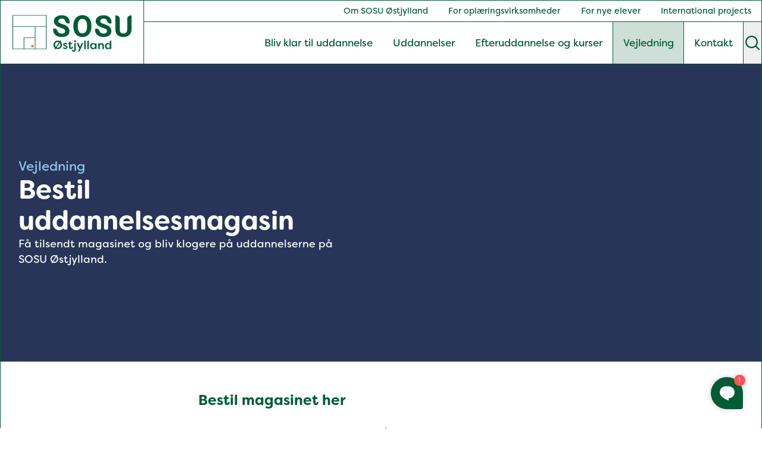

--- FILE ---
content_type: text/html; charset=utf-8
request_url: https://www.sosuoj.dk/vejledning/bestil-uddannelsesmagasin/
body_size: 17935
content:
<!DOCTYPE html><html lang=da-DK><head><script>var _paq=window._paq=window._paq||[];_paq.push(['trackPageView']);_paq.push(['enableLinkTracking']);_paq.push(['MediaAnalytics::removePlayer','youtube']);(function(){var u="https://sosuoj.matomo.cloud/";_paq.push(['setTrackerUrl',u+'matomo.php']);_paq.push(['setSiteId','1']);var d=document,g=d.createElement('script'),s=d.getElementsByTagName('script')[0];g.async=true;g.src='https://cdn.matomo.cloud/sosuoj.matomo.cloud/matomo.js';s.parentNode.insertBefore(g,s);})();</script><script>var _mtm=window._mtm=window._mtm||[];_mtm.push({'mtm.startTime':(new Date().getTime()),'event':'mtm.Start'});(function(){var d=document,g=d.createElement('script'),s=d.getElementsByTagName('script')[0];g.async=true;g.src='https://cdn.matomo.cloud/sosuoj.matomo.cloud/container_UTFDZwCi.js';s.parentNode.insertBefore(g,s);})();</script><script>(function(w,d,s,l,i){w[l]=w[l]||[];w[l].push({'gtm.start':new Date().getTime(),event:'gtm.js'});var f=d.getElementsByTagName(s)[0],j=d.createElement(s),dl=l!='dataLayer'?'&l='+l:'';j.async=true;j.src='https://www.googletagmanager.com/gtm.js?id='+i+dl;f.parentNode.insertBefore(j,f);})(window,document,'script','dataLayer','GTM-5P6KDSJZ');</script><link rel=preconnect href=https://cdn.matomo.cloud><link rel=preconnect href=https://www.googletagmanager.com><link rel=preconnect href=https://policy.app.cookieinformation.com><title>Bestil uddannelsesmagasin</title><meta name=description content="Få tilsendt magasinet og bliv klogere på uddannelserne på SOSU Østjylland."><link rel=alternate hreflang=da href="https://www.sosuoj.dk/vejledning/bestil-uddannelsesmagasin/"><meta property=og:title content="Bestil uddannelsesmagasin"><meta name=twitter:title content="Bestil uddannelsesmagasin"><meta property=og:description content="Få tilsendt magasinet og bliv klogere på uddannelserne på SOSU Østjylland."><meta name=twitter:description content="Få tilsendt magasinet og bliv klogere på uddannelserne på SOSU Østjylland."><meta property=og:locale content=da_DK><link rel=apple-touch-icon href="/media/paaf2mus/favicon1.png?width=57&amp;height=57" sizes=57x57><link rel=apple-touch-icon href="/media/paaf2mus/favicon1.png?width=114&amp;height=114" sizes=114x114><link rel=apple-touch-icon href="/media/paaf2mus/favicon1.png?width=72&amp;height=72" sizes=72x72><link rel=apple-touch-icon href="/media/paaf2mus/favicon1.png?width=144&amp;height=144" sizes=144x144><link rel=apple-touch-icon href="/media/paaf2mus/favicon1.png?width=60&amp;height=60" sizes=60x60><link rel=apple-touch-icon href="/media/paaf2mus/favicon1.png?width=120&amp;height=120" sizes=120x120><link rel=apple-touch-icon href="/media/paaf2mus/favicon1.png?width=76&amp;height=76" sizes=76x76><link rel=apple-touch-icon href="/media/paaf2mus/favicon1.png?width=152&amp;height=152" sizes=152x152><link rel=icon type=image/png href="/media/paaf2mus/favicon1.png?width=196&amp;height=196" sizes=196x196><link rel=icon type=image/png href="/media/paaf2mus/favicon1.png?width=96&amp;height=96" sizes=96x96><link rel=icon type=image/png href="/media/paaf2mus/favicon1.png?width=32&amp;height=32" sizes=32x32><link rel=icon type=image/png href="/media/paaf2mus/favicon1.png?width=16&amp;height=16" sizes=16x16><link rel=icon type=image/png href="/media/paaf2mus/favicon1.png?width=128&amp;height=128" sizes=128x128><meta name=application-name content="SOSU Østjylland"><script>var instant=instant||{};instant.settings={cultureName:'da-DK',currentContentId:1423,currentUrl:'/vejledning/bestil-uddannelsesmagasin/',currentQueryString:'',mobileBreakpoint:1120,burgerMenuBreakpoint:1200,googleApiKeyFrontend:'',youMustGiveCookieConsent:'Du skal give adgang til marketing cookies for at se videoer',};</script><script id=CookieConsent src=https://policy.app.cookieinformation.com/uc.js data-culture=DA></script><link rel=preload href=https://use.typekit.net/mxm4tqm.css as=style onload="this.onload=null;this.rel='stylesheet'" crossorigin><noscript><link rel=stylesheet href=https://use.typekit.net/mxm4tqm.css crossorigin></noscript><link rel=stylesheet href="/styles/styles.min.css?v=20250703063422"><style>dialog[open]{opacity:1}dialog{opacity:0;transition:opacity 0.3s ease-out,overlay 0.3s ease-out allow-discrete,display 0.3s ease-out allow-discrete}@starting-style{dialog[open]{opacity:0}}</style><meta charset=utf-8><meta name=viewport content="width=device-width, initial-scale=1.0"><meta name=theme-color content=#005c35><script>let url="/umbraco/engage/pagedata/ping",pageviewId="4374d835629a4f22a72f86d041d1c9c2";if("function"==typeof navigator.sendBeacon&&"function"==typeof Blob){let e=new Blob([pageviewId],{type:"text/plain"});navigator.sendBeacon(url,e)}else{let a=new XMLHttpRequest;a.open("POST",url,1),a.setRequestHeader("Content-Type","text/plain"),a.send(pageviewId)}</script><body class="page text-base"><noscript><iframe src="https://www.googletagmanager.com/ns.html?id=GTM-5P6KDSJZ" height=0 width=0 style=display:none;visibility:hidden></iframe></noscript><header class="sticky top-0 z-40 container px-0 flex bg-white text-green border border-green"><a class="py-10 px-20 border-r border-green md:py-20" title="SOSU Østjylland | Gør dig klogere på livet" href="/"> <span class=sr-only> SOSU &#xD8;stjylland | G&#xF8;r dig klogere p&#xE5; livet </span> <svg id=Layer_1 xmlns=http://www.w3.org/2000/svg viewbox="0 0 224 74" class="w-130 sm:w-150 lg:w-200"><path fill=#005C35 d="M185.2 30.7c.3.6.5 1.3.6 2.1.1.7.2 1.5.2 2.3 0 1.7-.3 3.3-1 4.7s-1.7 2.6-2.9 3.5c-1.3.9-2.8 1.6-4.6 2.2-1.8.5-3.8.7-6 .7-1.3 0-2.6-.1-4-.3-1.3-.2-2.5-.6-3.8-1.1-1.2-.5-2.3-1.1-3.3-1.8-1.3-.9-2.5-2.1-3.3-3.4s-1.4-2.7-1.6-4.2c-.1-.7-.1-1.4-.1-2.1v-3.1h1.8c1.1 0 2.2.2 3.1.7.9.4 1.7 1 2.3 1.8.7.8.9 1.9 1.3 2.9s.9 1.9 1.8 2.6h.1c1 .8 2.3 1.2 3.6 1.4 1.6.2 3.4.3 4.9-.2.8-.2 1.5-.6 1.9-.9.5-.4.9-.9 1.2-1.4.2-.6.4-1.2.4-1.8 0-.7-.1-1.4-.3-1.9-.5-1.2-1.5-1.9-2.5-2.4-1.6-.9-3.3-1.4-5-2-1.9-.6-3.6-1.3-5.2-2-1.6-.8-3.1-1.6-4.2-2.6-.6-.5-1.2-1-1.6-1.6-.5-.6-.9-1.2-1.3-1.8-.7-1.3-1.1-2.9-1.1-4.6 0-1.6.4-3.2 1.1-4.6.7-1.4 1.7-2.6 3.1-3.5 1.3-1 2.9-1.7 4.7-2.3s3.8-.8 6-.8c2.3 0 4.3.3 6 .9 1.8.6 3.4 1.5 4.7 2.6.9.7 1.6 1.6 2.2 2.6.7 1 1.1 2.1 1.4 3.3.2.7.3 1.5.3 2.2v4h-1.8c-1.1 0-2.2-.2-3.1-.7-.8-.4-1.5-.9-2-1.5-.6-.7-.9-1.4-1.2-2.3-.3-.7-.5-1.4-.9-2.1-1-1.7-3-2.5-4.8-2.6h-.9c-1.4 0-2.9.2-4.1.9-1.4.8-2.3 2.2-2.3 3.7 0 1.3.7 2.4 2 3.3.7.5 1.5.9 2.5 1.3s2.1.8 3.4 1.2c2.2.7 4.1 1.4 5.8 2.2s3 1.8 4.1 2.8c.9 1.2 1.8 2.3 2.4 3.7zm-70.8-5c0-14 7.7-20.7 17.1-20.7s17.1 6.7 17.1 20.7-7.8 20.6-17.1 20.6-17.1-6.6-17.1-20.6zm25.9 0c0-10.1-3.8-13.7-8.7-13.7-5 0-8.8 3.5-8.8 13.7 0 10 3.7 13.7 8.8 13.7 4.9 0 8.7-3.7 8.7-13.7zm-33.9 5c.3.6.5 1.3.6 2.1.1.7.2 1.5.2 2.3 0 1.7-.3 3.3-1 4.7s-1.7 2.6-2.9 3.5c-1.3.9-2.8 1.6-4.6 2.2-1.8.5-3.8.7-6 .7-1.3 0-2.6-.1-4-.3-1.3-.2-2.5-.6-3.8-1.1-1.2-.5-2.3-1.1-3.3-1.8-1.3-.9-2.5-2.1-3.3-3.4s-1.4-2.7-1.6-4.2c-.1-.7-.1-1.4-.1-2.1v-3.1h1.8c1.1 0 2.2.2 3.1.7.9.4 1.7 1 2.3 1.8.7.8.9 1.9 1.3 2.9s.9 1.9 1.8 2.6h.1c1 .8 2.3 1.2 3.6 1.4 1.6.2 3.4.3 4.9-.2.8-.2 1.5-.6 1.9-.9.5-.4.9-.9 1.2-1.4.2-.6.4-1.2.4-1.8 0-.7-.1-1.4-.3-1.9-.5-1.2-1.5-1.9-2.5-2.4-1.6-.9-3.3-1.4-5-2-1.9-.6-3.6-1.3-5.2-2-1.6-.8-3.1-1.6-4.2-2.6-.6-.5-1.2-1-1.6-1.6-.5-.6-.9-1.2-1.3-1.8-.7-1.3-1.1-2.9-1.1-4.6 0-1.6.4-3.2 1.1-4.6s1.7-2.6 3.1-3.5c1.3-1 2.9-1.7 4.7-2.3s3.8-.8 6-.8c2.3 0 4.3.3 6 .9 1.8.6 3.4 1.5 4.7 2.6.9.7 1.6 1.6 2.2 2.6.7 1 1.1 2.1 1.4 3.3.2.7.3 1.5.3 2.2v4h-1.8c-1.1 0-2.2-.2-3.1-.7-.8-.4-1.5-.9-2-1.5-.6-.7-.9-1.4-1.2-2.3-.3-.7-.5-1.4-.9-2.1-1-1.7-3-2.5-4.8-2.6h-.9c-1.4 0-2.9.2-4.1.9-1.4.8-2.3 2.2-2.3 3.7 0 1.3.7 2.4 2 3.3.7.5 1.5.9 2.5 1.3s2.1.8 3.4 1.2c2.2.7 4.1 1.4 5.8 2.2s3 1.8 4.1 2.8c1 1.2 1.9 2.3 2.4 3.7z"></path><ellipse fill=#EE7263 cx=37.5 cy=63.5 rx=2.5 ry=2.5></ellipse><path fill=#005C35 d="M224 32.1V5.4s-1.7.1-1.8.1c-.6.1-1.2.2-1.8.4-1 .3-1.9.9-2.6 1.6-.4.4-.8.8-1.1 1.3-.4.6-.7 1.3-.8 2-.1.3-.1.2-.1.6v20.7c0 2.6-.6 4.5-1.8 5.7s-3 1.8-5.2 1.8-3.9-.6-5.2-1.8-1.8-3.1-1.8-5.7V11.4c0-.3 0-.3-.1-.6-.1-.7-.4-1.4-.8-2-.3-.5-.7-.9-1.1-1.3-.7-.7-1.6-1.3-2.6-1.6-.6-.2-1.2-.3-1.8-.4-.2 0-1.8-.1-1.8-.1v26.7c0 2.3.4 4.3 1.1 6.1.4.9.8 1.7 1.3 2.4s1.1 1.4 1.8 2c1.3 1.2 2.9 2.1 4.8 2.7 1.9.6 4 .9 6.1.9 1.1 0 2.2-.1 3.2-.2s2-.4 2.9-.7 1.8-.7 2.6-1.1c.8-.5 1.5-1 2.2-1.6 1.3-1.2 2.4-2.6 3.1-4.4.9-1.7 1.3-3.8 1.3-6.1z"></path><path fill=#00613A d="M80 69.5l-.6-.5c-.3-.2-.3-.4-.1-.7l.7-1.1c-1.9-1.5-3-3.7-3-6.2 0-4.4 3.5-8 8.1-8 1.4 0 2.7.4 3.8.9l.8-1.2c.2-.3.4-.3.7-.1l.6.4c.3.2.3.4.1.7l-.7 1.3c1.7 1.5 2.8 3.6 2.8 6 0 4.4-3.5 8-8.1 8-1.3 0-2.5-.3-3.6-.8l-.8 1.1c-.1.3-.4.4-.7.2zm7.4-13.3c-.7-.4-1.5-.6-2.3-.6-2.9 0-5.1 2.4-5.1 5.4 0 1.6.6 3 1.6 3.9l5.8-8.7zm2.9 4.8c0-1.5-.5-2.8-1.4-3.7L83 66c.6.3 1.3.4 2.1.4 2.9 0 5.2-2.3 5.2-5.4zm4.7 5.8c-.3-.6 0-1 .6-1.2l.6-.1c.5-.1.8.1 1.2.5.4.5 1.1.8 1.9.8 1 0 1.7-.5 1.7-1.2 0-.6-.5-.9-1.2-1.2l-1.4-.5c-1.4-.4-3-1.3-3-3.2 0-2 1.6-3.4 3.9-3.4 1.4 0 2.7.5 3.5 1.8.4.6.1 1-.6 1.2l-.5.1c-.5.1-.8-.1-1.2-.4-.3-.4-.8-.5-1.2-.5-.9 0-1.4.5-1.4 1.2 0 .6.5.9 1.1 1.1l1.5.5c2.2.7 2.9 2 3 3.3 0 2.2-2 3.4-4.3 3.4-1.9 0-3.5-.8-4.2-2.2zm11.3-1.7v-5.4h-1.2c-.3 0-.5-.2-.5-.5v-1.1c0-.3.2-.5.5-.5h1.4l.4-2.4c.1-.4.4-.7.8-.7h.8c.5 0 .7.3.7.7v2.3h2.8c.3 0 .5.2.5.5v1.1c0 .3-.2.5-.5.5h-2.8v5.5c0 1 .5 1.4 1.1 1.4s1.1-.4 1.1-1.1V65c0-.4.1-.6.4-.6h1.2c.3 0 .5.1.6.4.1.4.1.7.1.8 0 2.1-1.5 3.2-3.6 3.2-1.9.2-3.8-.7-3.8-3.7z"></path><path fill=#00613A d="M111.6 71v-.4c0-.2.2-.3.5-.3h1.3c.3 0 .5.2.5.4v.2c0 .5.5.8 1.1.8.8 0 1.3-.6 1.3-1.6V58.5c0-.6.3-.9.9-.9h1c.6 0 .9.4.9.9v11.2c0 3.5-2.1 4.3-3.9 4.3-2.2-.1-3.6-1.1-3.6-3zm4.3-16.8c0-.9.7-1.7 1.8-1.7s1.8.7 1.8 1.7c0 .9-.7 1.7-1.8 1.7s-1.8-.7-1.8-1.7zm7.9 18.4l1.8-4.5-4.2-9.5c-.3-.6 0-1.1.7-1.1h1.2c.5 0 .9.2 1.1.7l2.7 6.8 2.6-6.8c.2-.5.6-.7 1.1-.7h1.2c.7 0 1 .4.7 1.1L126.4 73c-.2.5-.6.7-1.1.7h-.8c-.7 0-1-.4-.7-1.1zm11.1-4.5V54c0-.6.3-.9.9-.9h1c.6 0 .9.3.9.9v14.1c0 .6-.3.9-.9.9h-1c-.6 0-.9-.3-.9-.9zm6 0V54c0-.6.3-.9.9-.9h1c.6 0 .9.3.9.9v14.1c0 .6-.3.9-.9.9h-1c-.6 0-.9-.3-.9-.9zm5.1-4.7c0-3.3 2.2-5.8 5.5-5.8 1.5 0 2.8.6 3.8 1.9v-.7c0-.6.3-.9.9-.9h1c.6 0 .9.4.9.9v9.3c0 .6-.4.9-.9.9h-1c-.6 0-.9-.3-.9-.9v-.8c-.9 1.4-2.3 1.9-3.8 1.9-3.2 0-5.5-2.5-5.5-5.8zm9.3 0c0-2-1.3-3.5-3.3-3.5s-3.2 1.6-3.2 3.5 1.2 3.5 3.2 3.5 3.3-1.5 3.3-3.5zm5.9 4.7v-9.3c0-.6.3-.9.9-.9h1c.6 0 .9.4.9.9v1c.5-1.4 1.8-2.2 3.6-2.2 2.7 0 4.2 2 4.2 5.1v5.5c0 .6-.4.9-.9.9h-1c-.6 0-.9-.3-.9-.9v-5.3c0-1.9-.8-2.8-2-2.8-1.1 0-2.9.9-2.9 3.6v4.5c0 .6-.4.9-.9.9h-1c-.7-.1-1-.4-1-1zm12.7-4.7c0-3.3 2.2-5.8 5.4-5.8 1.5 0 2.9.6 3.8 1.9V54c0-.6.4-.9.9-.9h1c.6 0 .9.3.9.9v14.1c0 .6-.3.9-.9.9h-1c-.6 0-.9-.3-.9-.9v-.8c-.9 1.4-2.3 1.9-3.8 1.9-3.2.1-5.4-2.5-5.4-5.8zm9.3 0c0-2-1.3-3.5-3.3-3.5s-3.2 1.6-3.2 3.5 1.1 3.5 3.2 3.5c2 0 3.3-1.5 3.3-3.5z"></path><path fill=#005C35 d="M0 5v64h64V5H0zm1 63V27h41v20H21v21H1zm21-20h20v20H22V48zm41 20H43V27h20v41zm0-42H1V6h62v20z"></path></svg> </a><div class="hidden grow grid-rows-[1fr_2fr] md:grid"><ul class="c-service-navigation flex justify-end h-full"><li class="flex group relative"><a class="track--menu-item c-navigation-link flex items-center justify-center border-x group-[:last-child:hover]:border-r-transparent group-hover:border-green group-hover:bg-green-20 group-focus-within:border-green group-focus-within:bg-green-20 border-transparent" title="Om SOSU Østjylland" href="/om-sosu-oestjylland/"> Om SOSU &#xD8;stjylland </a><li class="flex group relative"><a class="track--menu-item c-navigation-link flex items-center justify-center border-x group-[:last-child:hover]:border-r-transparent group-hover:border-green group-hover:bg-green-20 group-focus-within:border-green group-focus-within:bg-green-20 border-transparent" title="For oplæringsvirksomheder" href="/for-oplaeringsvirksomheder/"> For opl&#xE6;ringsvirksomheder </a><li class="flex group relative"><a class="track--menu-item c-navigation-link flex items-center justify-center border-x group-[:last-child:hover]:border-r-transparent group-hover:border-green group-hover:bg-green-20 group-focus-within:border-green group-focus-within:bg-green-20 border-transparent" title="For nye elever" href="/vejledning/ny-elev/"> For nye elever </a><li class="flex group relative"><a class="track--menu-item c-navigation-link flex items-center justify-center border-x group-[:last-child:hover]:border-r-transparent group-hover:border-green group-hover:bg-green-20 group-focus-within:border-green group-focus-within:bg-green-20 border-transparent" title="International projects" href="https://www.sosuoj.dk/en/"> International projects </a></ul><div class="flex w-full h-full justify-end border-green md:border-t"><nav class="c-main-navigation grow flex justify-end items-center"><ul class="flex h-full"><li class="flex group relative"><a class="track--menu-item c-navigation-link flex items-center justify-center border-x group-[:last-child:hover]:border-r-transparent group-hover:border-green group-hover:bg-green-20 group-focus-within:border-green group-focus-within:bg-green-20 border-transparent" title="Bliv klar til uddannelse" href="/bliv-klar-til-uddannelse/"> Bliv klar til uddannelse </a><li class="flex group relative"><a class="track--menu-item c-navigation-link flex items-center justify-center border-x group-[:last-child:hover]:border-r-transparent group-hover:border-green group-hover:bg-green-20 group-focus-within:border-green group-focus-within:bg-green-20 border-transparent" title=Uddannelser href="/uddannelser/"> Uddannelser </a><li class="flex group relative"><a class="track--menu-item c-navigation-link flex items-center justify-center border-x group-[:last-child:hover]:border-r-transparent group-hover:border-green group-hover:bg-green-20 group-focus-within:border-green group-focus-within:bg-green-20 border-transparent" title="Efteruddannelse og kurser" href="/efteruddannelse-og-kurser/"> Efteruddannelse og kurser </a><li class="flex group relative"><a class="track--menu-item c-navigation-link flex items-center justify-center border-x group-[:last-child:hover]:border-r-transparent group-hover:border-green group-hover:bg-green-20 group-focus-within:border-green group-focus-within:bg-green-20 border-green bg-green-20" title=Vejledning href="/vejledning/"> Vejledning </a><li class="flex group relative"><a class="track--menu-item c-navigation-link flex items-center justify-center border-x group-[:last-child:hover]:border-r-transparent group-hover:border-green group-hover:bg-green-20 group-focus-within:border-green group-focus-within:bg-green-20 border-transparent" title=Kontakt href="/kontakt/"> Kontakt </a></ul></nav> <button class="track--btn flex justify-center items-center h-full aspect-square border-l border-green hover:bg-green-20 focus:bg-green-20" aria-controls=js-search-overlay onclick="instant.header.toggleOverlay('js-search-overlay')" title=Søg> <span class=sr-only> S&#xF8;g </span> <svg xmlns=http://www.w3.org/2000/svg viewbox="0 0 20 20" fill=currentColor aria-hidden=true class=w-30><path fill-rule=evenodd d="M9 3.5a5.5 5.5 0 100 11 5.5 5.5 0 000-11zM2 9a7 7 0 1112.452 4.391l3.328 3.329a.75.75 0 11-1.06 1.06l-3.329-3.328A7 7 0 012 9z" clip-rule=evenodd></path></svg> </button></div></div><div class="flex grow justify-end md:hidden"><button id=hamburger title=Menu class="track--btn flex justify-center items-center aspect-square p-15 border-l border-green hover:bg-green-20 focus:bg-green-20" onclick=instant.header.toggleBurgerMenu()> <span class=sr-only> Menu </span> <svg xmlns=http://www.w3.org/2000/svg viewbox="0 0 20 20" fill=currentColor aria-hidden=true class=w-30><path fill-rule=evenodd d="M2 4.75A.75.75 0 012.75 4h14.5a.75.75 0 010 1.5H2.75A.75.75 0 012 4.75zM2 10a.75.75 0 01.75-.75h14.5a.75.75 0 010 1.5H2.75A.75.75 0 012 10zm0 5.25a.75.75 0 01.75-.75h14.5a.75.75 0 010 1.5H2.75a.75.75 0 01-.75-.75z" clip-rule=evenodd></path></svg> </button></div><div id=hamburger-menu class="absolute inset-x-0 bottom-[calc(-100vh+100%)] top-full flex flex-col w-0 mr-0 ml-auto overflow-y-auto overflow-x-hidden transition-width duration-300 sm:duration-[400ms] sm:delay-150 ease-in-out md:hidden md:transition-none z-20"><div class="absolute bg-black/20 inset-0" onclick=instant.header.toggleBurgerMenu()></div><div class="mobile-nav--wrapper w-full mr-0 ml-auto bg-white border-y border-r-0 border-green sm:border-l sm:w-350 transition-transform duration-300 transform translate-x-full"><ul class="px-20 py-10"><li class="border-b border-green last:border-b-0"><div class="flex items-center gap-10"><a href="/bliv-klar-til-uddannelse/" class="track--menu-item track--mobile-menu-item block text-green grow py-10"> Bliv klar til uddannelse </a></div><li class="border-b border-green last:border-b-0"><div class="flex items-center gap-10"><a href="/uddannelser/" class="track--menu-item track--mobile-menu-item block text-green grow py-10"> Uddannelser </a></div><li class="border-b border-green last:border-b-0"><div class="flex items-center gap-10"><a href="/efteruddannelse-og-kurser/" class="track--menu-item track--mobile-menu-item block text-green grow py-10"> Efteruddannelse og kurser </a></div><li class="border-b border-green last:border-b-0"><div class="flex items-center gap-10"><a href="/vejledning/" class="track--menu-item track--mobile-menu-item block text-green grow py-10"> Vejledning </a></div><li class="border-b border-green last:border-b-0"><div class="flex items-center gap-10"><a href="/kontakt/" class="track--menu-item track--mobile-menu-item block text-green grow py-10"> Kontakt </a></div><li class="border-b border-green last:border-b-0"><div class="flex items-center gap-10"><a href="/om-sosu-oestjylland/" class="track--menu-item track--mobile-menu-item block text-green grow py-10"> Om SOSU &#xD8;stjylland </a></div><li class="border-b border-green last:border-b-0"><div class="flex items-center gap-10"><a href="/for-oplaeringsvirksomheder/" class="track--menu-item track--mobile-menu-item block text-green grow py-10"> For opl&#xE6;ringsvirksomheder </a></div><li class="border-b border-green last:border-b-0"><div class="flex items-center gap-10"><a href="/vejledning/ny-elev/" class="track--menu-item track--mobile-menu-item block text-green grow py-10"> For nye elever </a></div><li class="border-b border-green last:border-b-0"><div class="flex items-center gap-10"><a href="https://www.sosuoj.dk/en/" class="track--menu-item track--mobile-menu-item block text-green grow py-10"> International projects </a></div></ul><div class="flex w-full border-t border-green"><button class="flex justify-center items-center w-full p-10 border-l border-green hover:bg-green-20 focus:bg-green-20" aria-controls=js-search-overlay onclick="instant.header.toggleOverlay('js-search-overlay')" title=Søg> <span class=sr-only> S&#xF8;g </span> <svg xmlns=http://www.w3.org/2000/svg viewbox="0 0 20 20" fill=currentColor aria-hidden=true class=w-20><path fill-rule=evenodd d="M9 3.5a5.5 5.5 0 100 11 5.5 5.5 0 000-11zM2 9a7 7 0 1112.452 4.391l3.328 3.329a.75.75 0 11-1.06 1.06l-3.329-3.328A7 7 0 012 9z" clip-rule=evenodd></path></svg> </button></div></div></div><form id=js-search-overlay action="/soeg/" class="fixed inset-0 z-50 bg-green/80 opacity-0 hidden transition-opacity duration-300"><label class="flex justify-center items-center w-full h-full"> <span class=sr-only> S&#xF8;g </span> <input class="w-full mx-30 py-5 px-10 bg-transparent border-b border-white text-[4vw] text-white placeholder:text-white placeholder:font-normal md:w-auto md:px-0 md:px-20" placeholder=Søg name=q type=search> </label> <button class="track--btn absolute top-0 right-0 flex justify-center items-center p-20 aspect-square border border-green bg-white hover:bg-green-10 focus:bg-green-10" aria-controls=js-search-overlay type=button onclick="instant.header.toggleOverlay('js-search-overlay')" title="Luk søgning"> <span class=sr-only> Luk s&#xF8;gning </span> <svg xmlns=http://www.w3.org/2000/svg viewbox="0 0 20 20" fill=currentColor aria-hidden=true class=w-30><path d="M6.28 5.22a.75.75 0 00-1.06 1.06L8.94 10l-3.72 3.72a.75.75 0 101.06 1.06L10 11.06l3.72 3.72a.75.75 0 101.06-1.06L11.06 10l3.72-3.72a.75.75 0 00-1.06-1.06L10 8.94 6.28 5.22z"></path></svg> </button></form></header><main class="relative container flex flex-col px-0 border-x border-green"><section id=ribbon-f5ff34dd-63cc-40ba-8ba7-bba7b6ae7311 class="ribbon js-ribbon ribbonHeroFocusImage js-ribbonHeroFocusImage above-the-fold theming-blue border-green"><div class="js-scroll-target -m-menu absolute" id=scroll-target-f5ff34dd-63cc-40ba-8ba7-bba7b6ae7311></div><div class="flex flex-col bg-theming-bg border-b border-green md:min-h-[400px] lg:min-h-[500px] md:flex-row"><div class="flex flex-col justify-center gap-30 p-30 bg-theming-bg md:w-1/2 lg:py-50 lg:pr-60 xl:pr-120"><h1 class="text-theming-headline break-words"><small class="block text-[.5em] font-normal text-theming-teaser"> Vejledning </small> Bestil uddannelsesmagasin</h1><div class="prose text-theming-text">Få tilsendt magasinet og bliv klogere på uddannelserne på SOSU Østjylland.</div></div><div class="flex md:w-1/2"><div class="flex items-center justify-center w-full h-full mb-30 mx-30 overflow-hidden md:aspect-square md:w-auto md:mx-0 md:mb-0"><div class="relative w-full aspect-square overflow-hidden rounded-full sm:w-1/2 sm:min-w-300 md:w-full"><picture class="inset-0 absolute"><source media=(min-width:768px) sizes="(min-width:1536px) 718px, (min-width:768px) 50vw, 100vw" srcset="/media/l4ekt5qm/bestil-uddannelsesmagasin.jpg?width=2600&amp;height=2600&amp;format=webp 2600w, /media/l4ekt5qm/bestil-uddannelsesmagasin.jpg?width=1920&amp;height=1920&amp;format=webp 1920w, /media/l4ekt5qm/bestil-uddannelsesmagasin.jpg?width=1520&amp;height=1520&amp;format=webp 1520w, /media/l4ekt5qm/bestil-uddannelsesmagasin.jpg?width=1120&amp;height=1120&amp;format=webp 1120w, /media/l4ekt5qm/bestil-uddannelsesmagasin.jpg?width=980&amp;height=980&amp;format=webp 980w, /media/l4ekt5qm/bestil-uddannelsesmagasin.jpg?width=850&amp;height=850&amp;format=webp 850w, /media/l4ekt5qm/bestil-uddannelsesmagasin.jpg?width=540&amp;height=540&amp;format=webp 540w, /media/l4ekt5qm/bestil-uddannelsesmagasin.jpg?width=350&amp;height=350&amp;format=webp 350w"><img class="w-full absolute left-0 top-0 w-full h-full object-cover aspect-widescreen md:aspect-square" alt="Bestil Uddannelsesmagasin" sizes="(min-width:1536px) 718px, (min-width:768px) 50vw, 100vw" src="/media/l4ekt5qm/bestil-uddannelsesmagasin.jpg?width=1920&amp;height=1080&amp;format=webp" srcset="/media/l4ekt5qm/bestil-uddannelsesmagasin.jpg?width=2600&amp;height=1462&amp;format=webp 2600w, /media/l4ekt5qm/bestil-uddannelsesmagasin.jpg?width=1920&amp;height=1080&amp;format=webp 1920w, /media/l4ekt5qm/bestil-uddannelsesmagasin.jpg?width=1520&amp;height=855&amp;format=webp 1520w, /media/l4ekt5qm/bestil-uddannelsesmagasin.jpg?width=1120&amp;height=630&amp;format=webp 1120w, /media/l4ekt5qm/bestil-uddannelsesmagasin.jpg?width=980&amp;height=551&amp;format=webp 980w, /media/l4ekt5qm/bestil-uddannelsesmagasin.jpg?width=850&amp;height=478&amp;format=webp 850w, /media/l4ekt5qm/bestil-uddannelsesmagasin.jpg?width=540&amp;height=303&amp;format=webp 540w, /media/l4ekt5qm/bestil-uddannelsesmagasin.jpg?width=350&amp;height=196&amp;format=webp 350w"> </picture></div></div><div class="hidden overflow-hidden grow md:flex"><div class="relative h-full mr-0 ml-auto aspect-square"><div class="absolute bg-coral h-full aspect-square rounded-full"></div></div></div></div></div></section><section id=ribbon-0890a864-9af6-4276-89ec-677a628a7772 class="ribbon js-ribbon ribbonForm js-ribbonForm border-green"><div class="js-scroll-target -m-menu absolute" id=bestil-uddannelsesmagasin></div><div class="container py-50"><div class="flex gap-y-40 gap-x-30 flex-col-reverse lg:flex-row"><div class="mx-auto w-full lg:w-1/2"><div class="prose pb-40 w-full text-green"><h4>Bestil magasinet her</h4><p class=teaser-text>Vi sender magasiner hver fredag, så det lander i din postkasse mandag.</div><div id=umbraco_form_1aef2c52c9ba4175bef4b418d97810e7 class="umbraco-forms-form bestiluddannelsesmagasin umbraco-forms-instant"><form action="/vejledning/bestil-uddannelsesmagasin/" enctype=multipart/form-data id=formb679a8aaacd34a3d9cf2c54dfa65b0a4 method=post><input data-val=true data-val-required="The FormId field is required." name=FormId type=hidden value=1aef2c52-c9ba-4175-bef4-b418d97810e7><input data-val=true data-val-required="The FormName field is required." name=FormName type=hidden value="Bestil uddannelsesmagasin"><input data-val=true data-val-required="The RecordId field is required." name=RecordId type=hidden value=00000000-0000-0000-0000-000000000000><input name=PreviousClicked type=hidden><input name=Theme type=hidden value=instant><input name=RedirectToPageId type=hidden> <input type=hidden name=FormStep value=0> <input type=hidden name=RecordState value="Q2ZESjhDME5DcFdnNHNkTnVWbzlLLWRQa3RCVXJKWFI4SUxMbWsyUjdoVWJwMWhmM0pLLU1haThSaEpiTHBKRmRoS0J5UVhxUGpwNWR5Y3ZEUjZKUFZXeEFoWmdMLTBPZTQyZWJmY09wcm41Mjh0UTV6M1BDSHVtMVlDMjRpM3V3cEpScUE="><div class=umbraco-forms-page id=5c326665-1074-4622-9e70-bb247793a186><fieldset class=umbraco-forms-fieldset id=9f370481-bfe2-4b12-9db6-56342457dd4f><div class="grid gap-x-30 gap-y-25 mb-25 grid-flow-row md:grid-cols-1"><div class="flex flex-col gap-y-[inherit]"><div class="umbraco-forms-field umbraco-forms-field fuldenavn shortanswer mandatory"><label for=712f53b6-5198-4b5e-b3ec-d5b87ea16e23 class=inline-block> Fulde navn <span class=text-red>*</span> </label><div class=mt-5><input type=text name=712f53b6-5198-4b5e-b3ec-d5b87ea16e23 id=712f53b6-5198-4b5e-b3ec-d5b87ea16e23 data-umb=712f53b6-5198-4b5e-b3ec-d5b87ea16e23 class=text maxlength=255 placeholder="Skriv både fornavn og efternavn" data-val=true data-val-required="Feltet skal udfyldes" aria-required=true> <span class=field-validation-valid data-valmsg-for=712f53b6-5198-4b5e-b3ec-d5b87ea16e23 data-valmsg-replace=true></span></div></div><div class="umbraco-forms-field umbraco-forms-field email shortanswer mandatory alternating"><label for=96b6ba57-a890-4d09-d3a2-0bfaccfab863 class=inline-block> Email <span class=text-red>*</span> </label> <span class="block text-green">Vi bruger kun din mail til at sende dig en bekr&#xE6;ftelse p&#xE5; din bestilling.</span><div class=mt-5><input type=email name=96b6ba57-a890-4d09-d3a2-0bfaccfab863 id=96b6ba57-a890-4d09-d3a2-0bfaccfab863 data-umb=96b6ba57-a890-4d09-d3a2-0bfaccfab863 class=text maxlength=255 placeholder=Email data-val=true data-val-required="Feltet skal udfyldes" aria-required=true data-val-regex="Feltet skal udfyldes" data-val-regex-pattern=^[a-zA-Z0-9_\.\+-]+@[a-zA-Z0-9-]+\.[a-zA-Z0-9-\.]+$ aria-describedby=96b6ba57-a890-4d09-d3a2-0bfaccfab863_description> <span class=field-validation-valid data-valmsg-for=96b6ba57-a890-4d09-d3a2-0bfaccfab863 data-valmsg-replace=true></span></div></div><div class="umbraco-forms-field umbraco-forms-field adressevejnavnognummer shortanswer mandatory"><label for=6e028d10-aa4a-4df5-d352-0d4ea6262ef4 class=inline-block> Adresse <span class=text-red>*</span> </label><div class=mt-5><input type=text name=6e028d10-aa4a-4df5-d352-0d4ea6262ef4 id=6e028d10-aa4a-4df5-d352-0d4ea6262ef4 data-umb=6e028d10-aa4a-4df5-d352-0d4ea6262ef4 class=text maxlength=255 placeholder=Adresse data-val=true data-val-required="Feltet skal udfyldes" aria-required=true> <span class=field-validation-valid data-valmsg-for=6e028d10-aa4a-4df5-d352-0d4ea6262ef4 data-valmsg-replace=true></span></div></div><div class="umbraco-forms-field umbraco-forms-field postnummer shortanswer mandatory alternating"><label for=0131a999-b07e-4d17-e2f4-4cf4145963f0 class=inline-block> Postnummer <span class=text-red>*</span> </label><div class=mt-5><input type=text name=0131a999-b07e-4d17-e2f4-4cf4145963f0 id=0131a999-b07e-4d17-e2f4-4cf4145963f0 data-umb=0131a999-b07e-4d17-e2f4-4cf4145963f0 class=text maxlength=255 placeholder=Postnummer data-val=true data-val-required="Feltet skal udfyldes" aria-required=true> <span class=field-validation-valid data-valmsg-for=0131a999-b07e-4d17-e2f4-4cf4145963f0 data-valmsg-replace=true></span></div></div><div class="umbraco-forms-field umbraco-forms-field by shortanswer mandatory"><label for=d077aa26-ded0-4168-9d66-0afe1767b42f class=inline-block> By <span class=text-red>*</span> </label><div class=mt-5><input type=text name=d077aa26-ded0-4168-9d66-0afe1767b42f id=d077aa26-ded0-4168-9d66-0afe1767b42f data-umb=d077aa26-ded0-4168-9d66-0afe1767b42f class=text maxlength=255 placeholder=By data-val=true data-val-required="Feltet skal udfyldes" aria-required=true> <span class=field-validation-valid data-valmsg-for=d077aa26-ded0-4168-9d66-0afe1767b42f data-valmsg-replace=true></span></div></div></div></div></fieldset><fieldset class=umbraco-forms-fieldset id=e9ed425a-32b5-46a5-c3af-d52eda7d273a><div class="grid gap-x-30 gap-y-25 mb-25 grid-flow-row md:grid-cols-1"><div class="flex flex-col gap-y-[inherit]"><div class="umbraco-forms-field umbraco-forms-field hvilkeuddannelsererduinteressereti multiplechoice alternating"><label for=a211e60e-897d-4e82-f253-09b134bc267c class=inline-block> Hvilke uddannelser er du interesseret i? </label><div class=mt-5><div class="checkboxlist checkboxlist-vertical flex flex-col gap-5" id=a211e60e-897d-4e82-f253-09b134bc267c data-umb=a211e60e-897d-4e82-f253-09b134bc267c><div class=chkbx><input type=checkbox name=a211e60e-897d-4e82-f253-09b134bc267c id=a211e60e-897d-4e82-f253-09b134bc267c_0 data-umb=a211e60e-897d-4e82-f253-09b134bc267c_0 value="Social- og sundhedsassistent"> <label for=a211e60e-897d-4e82-f253-09b134bc267c_0>Social- og sundhedsassistent</label></div><div class=chkbx><input type=checkbox name=a211e60e-897d-4e82-f253-09b134bc267c id=a211e60e-897d-4e82-f253-09b134bc267c_1 data-umb=a211e60e-897d-4e82-f253-09b134bc267c_1 value="Social- og sundhedshjælper"> <label for=a211e60e-897d-4e82-f253-09b134bc267c_1>Social- og sundhedshj&#xE6;lper</label></div><div class=chkbx><input type=checkbox name=a211e60e-897d-4e82-f253-09b134bc267c id=a211e60e-897d-4e82-f253-09b134bc267c_2 data-umb=a211e60e-897d-4e82-f253-09b134bc267c_2 value="Pædagogisk Assistent"> <label for=a211e60e-897d-4e82-f253-09b134bc267c_2>P&#xE6;dagogisk Assistent</label></div><div class=chkbx><input type=checkbox name=a211e60e-897d-4e82-f253-09b134bc267c id=a211e60e-897d-4e82-f253-09b134bc267c_3 data-umb=a211e60e-897d-4e82-f253-09b134bc267c_3 value=Tandklinikassistent> <label for=a211e60e-897d-4e82-f253-09b134bc267c_3>Tandklinikassistent</label></div><div class=chkbx><input type=checkbox name=a211e60e-897d-4e82-f253-09b134bc267c id=a211e60e-897d-4e82-f253-09b134bc267c_4 data-umb=a211e60e-897d-4e82-f253-09b134bc267c_4 value=EUX> <label for=a211e60e-897d-4e82-f253-09b134bc267c_4>EUX</label></div><div class=chkbx><input type=checkbox name=a211e60e-897d-4e82-f253-09b134bc267c id=a211e60e-897d-4e82-f253-09b134bc267c_5 data-umb=a211e60e-897d-4e82-f253-09b134bc267c_5 value="Grundforløb 1 (for unge)"> <label for=a211e60e-897d-4e82-f253-09b134bc267c_5>Grundforl&#xF8;b 1 (for unge)</label></div><div class=chkbx><input type=checkbox name=a211e60e-897d-4e82-f253-09b134bc267c id=a211e60e-897d-4e82-f253-09b134bc267c_6 data-umb=a211e60e-897d-4e82-f253-09b134bc267c_6 value=EUD10> <label for=a211e60e-897d-4e82-f253-09b134bc267c_6>EUD10</label></div></div><span class=field-validation-valid data-valmsg-for=a211e60e-897d-4e82-f253-09b134bc267c data-valmsg-replace=true></span></div></div></div></div></fieldset><fieldset class=umbraco-forms-fieldset id=5ca83960-93d0-47e7-8247-d9bf208d0c1f><div class="grid gap-x-30 gap-y-25 mb-25 grid-flow-row md:grid-cols-1"><div class="flex flex-col gap-y-[inherit]"><div class="umbraco-forms-field umbraco-forms-field dataconsent mandatory"><span class="block text-green">Vi behandler de personoplysninger, du selv har angivet i formularen, med det form&#xE5;l at modtage din besked. Se mere i privatlivspolitikken herunder.</span><div class=mt-5><div class=chkbx><input type=checkbox name=c65d3625-55f6-4c8f-bc41-fc68bf42f460 id=c65d3625-55f6-4c8f-bc41-fc68bf42f460 value=true data-umb=c65d3625-55f6-4c8f-bc41-fc68bf42f460 data-val=true data-val-required="Feltet skal udfyldes" data-rule-required=true data-msg-required="Feltet skal udfyldes" aria-required=true aria-describedby=c65d3625-55f6-4c8f-bc41-fc68bf42f460_description> <label for=c65d3625-55f6-4c8f-bc41-fc68bf42f460>Jeg accepterer behandlingen af personoplysninger</label> <input type=hidden name=c65d3625-55f6-4c8f-bc41-fc68bf42f460 value=false></div><span class=field-validation-valid data-valmsg-for=c65d3625-55f6-4c8f-bc41-fc68bf42f460 data-valmsg-replace=true></span></div></div><div class="umbraco-forms-field umbraco-forms-field privatlivspolitik richtext alternating"><div><div id=54b3a2fb-4a58-4a36-dd51-35fff6ea6f0b data-umb=54b3a2fb-4a58-4a36-dd51-35fff6ea6f0b><p><a rel=noopener href="/privatlivspolitik-og-cookiepolitik/" target=_blank title="Privatlivspolitik og cookiepolitik">SOSU Østjyllands privatlivspolitik</a></div><span class=field-validation-valid data-valmsg-for=54b3a2fb-4a58-4a36-dd51-35fff6ea6f0b data-valmsg-replace=true></span></div></div></div></div></fieldset><div class=hidden aria-hidden=true><input type=text name=1aef2c52c9ba4175bef4b418d97810e7></div><div class=inline-block><button class="track--btn inline-flex items-center py-15 pr-35 pl-25 text-white font-bold border border-white bg-green transition-all duration-300 group hover:px-20 focus:px-20" type=submit data-umb=submit-forms-form> <svg xmlns=http://www.w3.org/2000/svg viewbox="0 0 24 24" fill=currentColor aria-hidden=true class="mr-10 w-0 h-22 overflow-hidden transition-all duration-300 group-hover:w-20 group-focus:w-20"><path fill-rule=evenodd d="M12.97 3.97a.75.75 0 011.06 0l7.5 7.5a.75.75 0 010 1.06l-7.5 7.5a.75.75 0 11-1.06-1.06l6.22-6.22H3a.75.75 0 010-1.5h16.19l-6.22-6.22a.75.75 0 010-1.06z" clip-rule=evenodd></path></svg> Bestil magasinet </button></div></div><input name=__RequestVerificationToken type=hidden value=CfDJ8C0NCpWg4sdNuVo9K-dPktArLy410gE1UTYVvGe_oEvxq9ntPfv0Ko139AawzNU9pUXNhGFScEsbQaw3lx_YPA4MYj1i8id9z-k5jbM77wqNTTuHuFi7txlFBKlNi1QrrAVi4BoO0JTEd5IxqZrvtB8><input name=ufprt type=hidden value=CfDJ8C0NCpWg4sdNuVo9K-dPktC6RQ-Ft8G6p-eRuO_PFoxx2P3YDDjyCEptcAtp1JNzLDu2kTuti6MZgtgkA2FDmciaO-JQuo8i4aOsMsl8PAOfkOZD5SJc5sSnseXM_eVIumfmbGTOEIqxsVANmz_Imho></form></div><div class="umbraco-forms-form-config umbraco-forms-hidden" data-id=1aef2c52c9ba4175bef4b418d97810e7 data-serialized-page-button-conditions={} data-serialized-fieldset-conditions={} data-serialized-field-conditions={} data-serialized-fields-not-displayed={} data-trigger-conditions-check-on=change data-form-element-html-id-prefix="" data-disable-validation-dependency-check=false></div></div></div></div></section></main><footer><div class="container flex flex-col gap-y-50 gap-x-200 md:justify-between pt-120 pb-100 text-white bg-green md:flex-row"><div class=shrink-0><div class=mb-60><svg version=1.1 xmlns=http://www.w3.org/2000/svg xmlns:xlink=http://www.w3.org/1999/xlink x=0px y=0px viewbox="0 0 637.3863 112.0887" enable-background="new 0 0 637.3863 112.0887" xml:space=preserve class=w-200><g id=Layer_1><path fill=#FFFFFF d="M70.0557,15.219c-1.4494-2.4157-3.1404-4.5898-5.3146-6.2808c-3.1404-2.6573-7.0056-4.8315-11.3538-6.2809
		c-4.1068-1.4494-8.9382-2.1741-14.4943-2.1741c-5.3146,0-10.146,0.4832-14.4943,1.9326
		c-4.3483,1.4495-8.2134,3.1404-11.3539,5.5562c-3.382,2.1741-5.7977,5.073-7.4887,8.455c-1.691,3.382-2.6573,7.2471-2.6573,11.1123
		c0,4.1067,0.9663,7.9719,2.6573,11.1122c0.9663,1.4495,1.9326,2.8989,3.1404,4.3483c0.9663,1.4494,2.4157,2.6573,3.8651,3.8651
		c2.6573,2.4157,6.2809,4.3483,10.146,6.2809c3.8652,1.691,7.9719,3.382,12.5618,4.8314c4.1067,1.4494,8.2134,2.6573,12.0786,4.8314
		c2.4157,1.2079,4.8314,2.8989,6.0393,5.7977c0.4832,1.2078,0.7247,2.8989,0.7247,4.5898c0,1.4495-0.4832,2.8989-0.9663,4.3483
		c-0.7247,1.2078-1.691,2.4157-2.8989,3.382c-0.9663,0.7247-2.6573,1.691-4.5898,2.1742c-3.6236,1.2078-7.9719,0.9662-11.837,0.4831
		c-3.1404-0.4831-6.2808-1.4494-8.6965-3.382h-0.2416c-2.1742-1.691-3.382-3.8652-4.3483-6.2809
		c-0.9662-2.4157-1.4494-5.073-3.1404-7.0056c-1.4494-1.9326-3.382-3.382-5.5562-4.3483c-2.1741-1.2078-4.8314-1.691-7.4887-1.691H0
		v7.4887c0,1.691,0,3.382,0.2416,5.073c0.4831,3.6236,1.9326,7.0056,3.8651,10.146s4.8314,6.0393,7.9719,8.2134
		c2.4157,1.691,5.073,3.1404,7.9719,4.3483c3.1404,1.2079,6.0393,2.1742,9.1797,2.6573c3.382,0.4832,6.5224,0.7247,9.6628,0.7247
		c5.3146,0,10.146-0.4832,14.4943-1.691c4.3483-1.4495,7.9718-3.1404,11.1122-5.3146c2.8989-2.1742,5.3146-5.073,7.0056-8.455
		s2.4157-7.2471,2.4157-11.3539c0-1.9326-0.2416-3.8651-0.4832-5.5562c-0.2416-1.9326-0.7247-3.6235-1.4494-5.073
		c-1.2079-3.382-3.382-6.0392-5.7977-8.9381c-2.6573-2.4157-5.7977-4.8314-9.9045-6.764
		c-4.1067-1.9326-8.6965-3.6235-14.0111-5.3146c-3.1404-0.9662-5.7977-1.9326-8.2134-2.8989
		c-2.4157-0.9662-4.3483-1.9326-6.0393-3.1404c-3.1404-2.1742-4.8314-4.8315-4.8314-7.9719c0-3.6236,2.1741-7.0056,5.5562-8.9382
		c2.8989-1.691,6.5224-2.1741,9.9044-2.1741h2.1741c4.3483,0.2416,9.1797,2.1741,11.5955,6.2809
		c0.9663,1.691,1.4494,3.382,2.1741,5.073c0.7247,2.1741,1.4495,3.8651,2.8989,5.5561c1.2079,1.4495,2.8989,2.6573,4.8314,3.6236
		c2.1741,1.2079,4.8314,1.691,7.4887,1.691h4.3483v-9.6628c0-1.691-0.2416-3.6235-0.7247-5.3146
		C72.713,20.292,71.7467,17.6347,70.0557,15.219z"></path><path fill=#FFFFFF d="M219.1054,18.1178c2.8989-1.691,6.5225-2.1741,9.9045-2.1741h2.1741
		c4.3483,0.2416,9.1797,2.1741,11.5954,6.2809c0.9663,1.691,1.4494,3.382,2.1741,5.073c0.7247,2.1741,1.4494,3.8651,2.8989,5.5561
		c1.2079,1.4495,2.8989,2.6573,4.8314,3.6236c2.1742,1.2079,4.8314,1.691,7.4888,1.691h4.3483v-9.6628
		c0-1.691-0.2416-3.6235-0.7247-5.3146c-0.7247-2.8989-1.691-5.5562-3.382-7.9719c-1.4494-2.4157-3.1404-4.5898-5.3146-6.2808
		c-3.1404-2.6573-7.0056-4.8315-11.3539-6.2809c-4.1067-1.4494-8.9381-2.1741-14.4943-2.1741
		c-5.3146,0-10.146,0.4832-14.4943,1.9326c-4.3483,1.4495-8.2134,3.1404-11.3538,5.5562c-3.382,2.1741-5.7977,5.073-7.4888,8.455
		c-1.691,3.382-2.6573,7.2471-2.6573,11.1123c0,4.1067,0.9663,7.9719,2.6573,11.1122c0.9663,1.4495,1.9326,2.8989,3.1404,4.3483
		c0.9663,1.4494,2.4157,2.6573,3.8652,3.8651c2.6573,2.4157,6.2808,4.3483,10.146,6.2809c3.8651,1.691,7.9719,3.382,12.5617,4.8314
		c4.1068,1.4494,8.2134,2.6573,12.0786,4.8314c2.4157,1.2079,4.8314,2.8989,6.0392,5.7977
		c0.4832,1.2078,0.7247,2.8989,0.7247,4.5898c0,1.4495-0.4832,2.8989-0.9662,4.3483c-0.7247,1.2078-1.691,2.4157-2.8989,3.382
		c-0.9662,0.7247-2.6573,1.691-4.5898,2.1742c-3.6236,1.2078-7.9718,0.9662-11.837,0.4831
		c-3.1404-0.4831-6.2809-1.4494-8.6966-3.382h-0.2416c-2.1742-1.691-3.382-3.8652-4.3483-6.2809s-1.4495-5.073-3.1404-7.0056
		c-1.4494-1.9326-3.382-3.382-5.5562-4.3483c-2.1741-1.2078-4.8314-1.691-7.4887-1.691h-4.3483v7.4887c0,1.691,0,3.382,0.2416,5.073
		c0.4832,3.6236,1.9326,7.0056,3.8651,10.146c1.9326,3.1404,4.8314,6.0393,7.9719,8.2134c2.4157,1.691,5.0731,3.1404,7.9719,4.3483
		c3.1404,1.2079,6.0393,2.1742,9.1797,2.6573c3.382,0.4832,6.5225,0.7247,9.6628,0.7247c5.3146,0,10.146-0.4832,14.4943-1.691
		c4.3483-1.4495,7.9719-3.1404,11.1123-5.3146c2.8988-2.1742,5.3146-5.073,7.0055-8.455s2.4157-7.2471,2.4157-11.3539
		c0-1.9326-0.2415-3.8651-0.4832-5.5562c-0.2416-1.9326-0.7247-3.6235-1.4494-5.073h-0.0001
		c-1.4495-3.382-3.6236-6.0392-5.7977-8.9381c-2.6573-2.4157-5.7977-4.8314-9.9045-6.764
		c-4.1067-1.9326-8.6965-3.6235-14.0111-5.3146c-3.1404-0.9662-5.7977-1.9326-8.2134-2.8989
		c-2.4157-0.9662-4.3483-1.9326-6.0393-3.1404c-3.1404-2.1742-4.8314-4.8315-4.8314-7.9719
		C213.5492,23.4324,215.7234,20.0504,219.1054,18.1178z"></path><path fill=#FFFFFF d="M132.6228,0c-22.7077,0-41.3087,16.1853-41.3087,50.0053s18.8426,49.7637,41.3087,49.7637
		c22.4662,0,41.3088-15.9437,41.3088-49.7637S155.3306,0,132.6228,0z M132.8644,83.1006c-12.3202,0-21.2583-8.9381-21.2583-33.0953
		c0-24.6403,9.1797-33.0953,21.2583-33.0953c11.837,0,21.0167,8.6965,21.0167,33.0953
		C153.8811,74.1625,144.7014,83.1006,132.8644,83.1006z"></path><path fill=#FFFFFF d="M356.0765,65.4659V0.9663c0,0-4.1067,0.2416-4.3483,0.2416c-1.4495,0.2416-2.8989,0.4831-4.3483,0.9663
		c-2.4157,0.7247-4.5898,2.1741-6.2809,3.8651c-0.9663,0.9663-1.9326,1.9326-2.6573,3.1404
		c-0.9663,1.4494-1.691,3.1404-1.9326,4.8314c-0.2416,0.7247-0.2416,0.4831-0.2416,1.4494v50.0053
		c0,6.2809-1.4495,10.8707-4.3483,13.7696c-2.8989,2.8989-7.2472,4.3483-12.5617,4.3483c-5.3146,0-9.4213-1.4494-12.5617-4.3483
		c-3.1404-2.8989-4.3483-7.4887-4.3483-13.7696V15.4606c0-0.7247,0-0.7247-0.2416-1.4494c-0.2416-1.691-0.9663-3.382-1.9326-4.8314
		c-0.7247-1.2079-1.691-2.1741-2.6573-3.1404c-1.691-1.691-3.8652-3.1404-6.2809-3.8651c-1.4494-0.4831-2.8988-0.7247-4.3483-0.9663
		c-0.4831,0-4.3483-0.2416-4.3483-0.2416v64.4996c0,5.5561,0.9663,10.3876,2.6573,14.7359
		c0.9663,2.1741,1.9326,4.1067,3.1404,5.7977c1.2079,1.691,2.6573,3.382,4.3483,4.8314c3.1404,2.8989,7.0056,5.073,11.5954,6.5224
		c4.5898,1.4494,9.6629,2.1741,14.7359,2.1741c2.6573,0,5.3146-0.2416,7.7303-0.4831s4.8314-0.9663,7.0056-1.691
		c2.1741-0.7247,4.3483-1.691,6.2809-2.6573c1.9326-1.2079,3.6236-2.4157,5.3146-3.8651c3.1404-2.8989,5.7977-6.2809,7.4887-10.6292
		C355.1101,76.095,356.0764,71.022,356.0765,65.4659L356.0765,65.4659z"></path><path fill=#FFFFFF d="M462.3782,89.8193c-0.2421-0.7262-0.7261-0.9683-1.4523-0.9683h-2.9047
		c-0.7262,0-0.9683,0.4841-0.9683,1.4523v0.9683c0,1.6944-1.2103,2.6627-2.6627,2.6627c-1.4523,0-2.6626-0.9683-2.6626-3.3888
		V77.2323h6.7776c0.7262,0,1.2103-0.4841,1.2103-1.2103v-2.6627c0-0.7262-0.4841-1.2103-1.2103-1.2103h-6.7776v-5.5674
		c0-0.9682-0.4841-1.6944-1.6944-1.6944h-1.9365c-0.9683,0-1.6945,0.7262-1.9365,1.6944l-0.9682,5.8094h-3.3889
		c-0.7261,0-1.2103,0.4841-1.2103,1.2103v2.6627c0,0.7261,0.4841,1.2103,1.2103,1.2103h2.9047v13.0712
		c0,7.2617,4.5991,9.4402,9.1982,8.9561c5.0833,0,8.7141-2.6627,8.7141-7.7458C462.6203,91.5137,462.6203,90.7875,462.3782,89.8193z
		"></path><path fill=#FFFFFF d="M430.6686,83.7679l-3.6309-1.2103c-1.4523-0.4841-2.6626-1.2103-2.6626-2.6627
		c0-1.6944,1.2103-2.9047,3.3888-2.9047c0.9682,0,2.1785,0.242,2.9047,1.2103c0.9682,0.7262,1.6944,1.2103,2.9047,0.9682
		l1.2103-0.242c1.6945-0.4841,2.4206-1.4524,1.4524-2.9047c-1.9365-3.1467-5.0833-4.3571-8.472-4.3571
		c-5.5673,0-9.4402,3.3889-9.4402,8.23c0,4.5991,3.8729,6.7776,7.2617,7.7458l3.3888,1.2103
		c1.6944,0.7261,2.9047,1.4523,2.9047,2.9047c0,1.6944-1.6944,2.9047-4.115,2.9047c-1.9365,0-3.6309-0.7262-4.5991-1.9365
		c-0.9682-0.9683-1.6944-1.4524-2.9047-1.2103l-1.4524,0.2421c-1.4523,0.4841-2.1785,1.4523-1.4523,2.9047v0.0001
		c1.6944,3.3888,5.5673,5.3253,10.1664,5.3253c5.5673,0,10.4085-2.9047,10.4085-8.23
		C437.6883,88.6091,435.9939,85.4623,430.6686,83.7679z"></path><path fill=#FFFFFF d="M406.2208,66.0976l1.6944-3.1468c0.4841-0.7261,0.4841-1.2103-0.2421-1.6944l-1.4523-0.9682
		c-0.7262-0.4841-1.2103-0.4841-1.6944,0.242l-1.9365,2.9047c-2.6627-1.2103-5.8094-2.1785-9.1982-2.1785
		c-11.1346,0-19.6067,8.7141-19.6067,19.3646c0,6.0515,2.6626,11.3768,7.2617,15.0076l-1.6944,2.6627
		c-0.4841,0.7261-0.4841,1.2103,0.2421,1.6944l1.4523,1.2103c0.7262,0.4841,1.4524,0.2421,1.6945-0.4841l1.9365-2.6626
		c2.6626,1.2103,5.5673,1.9365,8.7141,1.9365c11.1347,0,19.6068-8.7141,19.6068-19.3646
		C412.9984,74.8117,410.3358,69.7285,406.2208,66.0976z M381.0467,80.6211c0-7.2617,5.3253-13.0711,12.345-13.0711
		c1.9365,0,3.8729,0.4841,5.5673,1.4523l-14.0394,21.0591C382.499,87.8829,381.0467,84.494,381.0467,80.6211z M393.3917,93.6923
		c-1.9365,0-3.6309-0.2421-5.0832-0.9683l14.2814-21.059c2.1785,2.1785,3.3888,5.3253,3.3888,8.9561
		C405.9787,88.1249,400.4114,93.6923,393.3917,93.6923z"></path><path fill=#FFFFFF d="M473.5129,72.3911h-2.4206c-1.4523,0-2.1785,0.7262-2.1785,2.1785v28.0787
		c0,2.4206-1.2103,3.8729-3.1468,3.8729c-1.4523,0-2.6626-0.7261-2.6626-1.9365v-0.4841c0-0.4841-0.4841-0.9683-1.2103-0.9683
		h-3.1467c-0.7262,0-1.2103,0.2421-1.2103,0.7262v0.9682c0.0001,4.5991,3.3889,7.0197,8.7141,7.2618
		c4.3571,0,9.4403-1.9365,9.4403-10.4085V74.5696C475.6915,73.3594,474.9653,72.3911,473.5129,72.3911z"></path><ellipse fill=#FFFFFF cx=472.3026 cy=64.1611 rx=4.3571 ry=4.115></ellipse><path fill=#FFFFFF d="M506.9169,72.149h-2.9047c-1.2103,0-2.1786,0.4841-2.6627,1.6945l-6.2935,16.4599l-6.5356-16.4599
		c-0.4841-1.2103-1.4523-1.6945-2.6626-1.6945h-2.9047c-1.6944,0-2.4206,1.2103-1.6944,2.6627l10.1664,22.9955l-4.3571,10.8926
		c-0.7262,1.6944,0,2.6627,1.6944,2.6627h1.9365c1.2103,0,2.1785-0.4841,2.6627-1.6944l15.2496-34.8564
		C509.3375,73.1173,508.6113,72.149,506.9169,72.149z"></path><path fill=#FFFFFF d="M518.5357,61.4985h-2.4205c-1.4523,0-2.1785,0.7261-2.1785,2.1785v34.1302
		c0,1.4523,0.7261,2.1785,2.1785,2.1785h2.4205c1.4523,0,2.1785-0.7262,2.1785-2.1785V63.6771
		C520.7142,62.2247,519.9881,61.4985,518.5357,61.4985z"></path><path fill=#FFFFFF d="M533.0592,61.4985h-2.4206c-1.4523,0-2.1785,0.7261-2.1785,2.1785v34.1302
		c0,1.4523,0.7261,2.1785,2.1785,2.1785h2.4206c1.4523,0,2.1785-0.7262,2.1785-2.1785V63.6771
		C535.2377,62.2247,534.5116,61.4985,533.0592,61.4985z"></path><path fill=#FFFFFF d="M635.2078,61.4985h-2.4206c-1.2103,0-2.1785,0.7261-2.1785,2.1785v13.3132
		c-2.1785-3.1468-5.5673-4.5991-9.1982-4.5991c-7.7459,0-13.0712,6.0515-13.0712,14.0394s5.3253,14.2814,13.0712,14.0394
		c3.6309,0,7.0197-1.2103,9.1982-4.5991v1.9365c0,1.4523,0.7261,2.1785,2.1785,2.1785h2.4206c1.4523,0,2.1785-0.7262,2.1785-2.1785
		V63.6771C637.3862,62.2247,636.6601,61.4985,635.2078,61.4985z M622.8628,94.9025c-5.0832,0-7.7458-3.8729-7.7458-8.472
		c0-4.5991,2.9047-8.472,7.7458-8.472s7.9879,3.6309,7.9879,8.472C630.8507,91.2717,627.704,94.9025,622.8628,94.9025z"></path><path fill=#FFFFFF d="M593.0897,72.3911c-4.3571,0-7.5038,1.9365-8.7141,5.3253v-2.4206c0-1.2103-0.7261-2.1785-2.1785-2.1785
		h-2.4206c-1.4523,0-2.1785,0.7262-2.1785,2.1785v22.5114c0,1.4523,0.7262,2.1785,2.4206,2.4206h2.4206
		c1.2103,0,2.1785-0.7262,2.1785-2.1785V87.1567c0-6.5356,4.3571-8.7141,7.0197-8.7141c2.9047,0,4.8411,2.1785,4.8411,6.7776
		v12.8291c0,1.4523,0.7261,2.1785,2.1785,2.1785h2.4206c1.2103,0,2.1785-0.7262,2.1785-2.1785V84.7361
		C603.256,77.2323,599.6252,72.3911,593.0897,72.3911z"></path><path fill=#FFFFFF d="M567.9156,73.1173h-2.4205c-1.4523,0-2.1785,0.7262-2.1785,2.1785v1.6944
		c-2.4206-3.1468-5.5674-4.5991-9.1982-4.5991c-7.9879,0-13.3132,6.0515-13.3132,14.0394s5.5673,14.0394,13.3132,14.0394
		c3.6309,0,7.0197-1.2103,9.1982-4.5991v1.9365c0,1.4523,0.7261,2.1785,2.1785,2.1785h2.4205c1.2103,0,2.1785-0.7262,2.1785-2.1785
		V75.2958C570.0941,74.0855,569.368,73.1173,567.9156,73.1173z M555.3286,94.9025c-4.8412,0-7.7458-3.8729-7.7458-8.472
		c0-4.5991,2.9047-8.472,7.7458-8.472c4.8411,0,7.9879,3.6309,7.9879,8.472C563.3165,91.2717,560.1697,94.9025,555.3286,94.9025z"></path></g><g id=Layer_2>
</g></svg></div><div class="flex flex-col gap-30"><address class="font-normal not-italic"><p>Afdelingen i Aarhus<p>Hedeager 33, 8200 Aarhus N</address><address class="font-normal not-italic"><p>Afdelingen i Silkeborg<p>H&#xF8;gevej 4, 8600 Silkeborg</address><address class="font-normal not-italic"><p>Afdelingen i Skanderborg<p>Gr&#xF8;nlandsvej 5, 8660 Skanderborg</address><a class="font-bold hover:underline" title="Ring: +45 8741 2626" href="tel:+45 8741 2626"> &#x2B;45 8741 2626 </a><div class="flex flex-col gap-15 sm:flex-row sm:flex-wrap md:gap-20"><a class="track--btn flex items-center py-15 pr-35 pl-25 text-green font-bold border border-green bg-white transition-all duration-300 group hover:px-20 focus:px-20" href="/kontakt/"> <svg xmlns=http://www.w3.org/2000/svg viewbox="0 0 24 24" fill=currentColor aria-hidden=true class="mr-10 w-0 h-22 overflow-hidden transition-all duration-300 group-hover:w-20 group-focus:w-20"><path fill-rule=evenodd d="M12.97 3.97a.75.75 0 011.06 0l7.5 7.5a.75.75 0 010 1.06l-7.5 7.5a.75.75 0 11-1.06-1.06l6.22-6.22H3a.75.75 0 010-1.5h16.19l-6.22-6.22a.75.75 0 010-1.06z" clip-rule=evenodd></path></svg> <span>Kontakt os</span> </a></div></div></div><div class="flex flex-wrap gap-y-inherit gap-x-100"><div class="flex flex-col gap-y-15"><p class=font-bold>Genveje<ul class="flex flex-col gap-y-inherit"><li><a href="/send-sikkert/" class=link-underline> Send sikkert </a><li><a href="/om-sosu-oestjylland/ledige-stillinger/" class=link-underline> Ledige stillinger </a><li><a href="/om-sosu-oestjylland/bliv-censor/" class=link-underline> Bliv censor </a><li><a href="/eksamenshaandbog/" class=link-underline> Eksamensh&#xE5;ndbog </a><li><a href="/ordensregler/" class=link-underline> Ordensregler </a><li><a href="/klagevejledning/" class=link-underline> Klagevejledning </a><li><a href="https://sosuoj.itslearning.com/main.aspx?TextURL=CourseCards" target=_blank class=link-underline> Itslearning </a><li><a href="https://www.microsoft365.com/" target=_blank class=link-underline> Microsoft 365 </a><li><a href="https://www.adgangforalle.dk/" target=_blank class=link-underline> F&#xE5; siden l&#xE6;st op </a><li><a href=https://www.was.digst.dk/sosuoj-dk target=_blank class=link-underline> Tilg&#xE6;ngelighedserkl&#xE6;ring </a></ul></div><div class="flex flex-col gap-y-inherit"><div class="flex flex-col gap-y-15"><p class=font-bold>V&#xE6;r en del af f&#xE6;llesskabet p&#xE5;:<div class="flex gap-7"><a class="flex justify-center items-center w-40 h-40 bg-coral rounded-full" href=https://www.facebook.com/sosuoj title=Facebook target=_blank rel=noopener> <span class=sr-only> Facebook </span> <svg xmlns=http://www.w3.org/2000/svg viewbox="0 0 16 28" class="h-full w-full text-white max-w-20 max-h-20"><title>Facebook</title><path fill=currentColor d="M16 5.1h-3.1c-2.1 0-2.9.9-2.9 2.3V10h6l-1 6h-5v12H4V16H0v-6h4V6.3C4 2 6.9 0 10.7 0a48.13 48.13 0 0 1 5.2.3z"></path></svg> </a> <a class="flex justify-center items-center w-40 h-40 bg-coral rounded-full" href="https://www.instagram.com/sosuoj/" title=Instagram target=_blank rel=noopener> <span class=sr-only> Instagram </span> <svg xmlns=http://www.w3.org/2000/svg viewbox="0 0 28 28" class="h-full w-full text-white max-w-20 max-h-20"><title>Instagram</title><path fill=currentColor d="M27.9 19.8a8.3 8.3 0 0 1-2.3 5.9 8.4 8.4 0 0 1-5.9 2.3H14c-1.9 0-3.8 0-5.8-.1a8.3 8.3 0 0 1-5.9-2.3A8.4 8.4 0 0 1 0 19.7V14c0-1.9 0-3.8.1-5.8a8.3 8.3 0 0 1 2.3-5.9A8.4 8.4 0 0 1 8.3 0H14c1.9 0 3.8 0 5.8.1a8.31 8.31 0 0 1 5.9 2.3A8.4 8.4 0 0 1 28 8.3V14c0 1.9 0 3.8-.1 5.8ZM5.7 3.1A5.33 5.33 0 0 0 3 5.8c-.7 1.8-.6 6.2-.6 8.3s-.2 6.4.6 8.3a5.33 5.33 0 0 0 2.7 2.7c1.8.7 6.2.6 8.3.6s6.4.2 8.3-.6a5.33 5.33 0 0 0 2.7-2.7c.7-1.8.6-6.2.6-8.3s.2-6.4-.6-8.3a5.33 5.33 0 0 0-2.7-2.7c-1.8-.7-6.2-.6-8.3-.6s-6.4-.1-8.3.6ZM14 21.2a7.2 7.2 0 1 1 7.2-7.2 7.17 7.17 0 0 1-7.2 7.2Zm0-11.9a4.7 4.7 0 1 0 4.7 4.7A4.69 4.69 0 0 0 14 9.3Zm7.5-1.1a1.7 1.7 0 1 1 1.7-1.7 1.75 1.75 0 0 1-1.7 1.7Z"></path></svg> </a> <a class="flex justify-center items-center w-40 h-40 bg-coral rounded-full" href="https://www.linkedin.com/company/sosuoj/" title=Linkedin target=_blank rel=noopener> <span class=sr-only> Linkedin </span> <svg xmlns=http://www.w3.org/2000/svg viewbox="0 0 30.5 28" class="h-full w-full text-white max-w-20 max-h-20"><title>LinkedId</title><g fill=currentColor><path d="M6.5 28h-6V9h6v19Zm24 0h-6V18c0-2.5-1.1-4.4-3.4-4.4a3.56 3.56 0 0 0-3.4 2.1 2.55 2.55 0 0 0-.2 1.3v11h-6V9h6v3l.1-.2a6.32 6.32 0 0 1 5.7-3.2c4.1 0 7.2 2.7 7.2 8.5V28Z"></path><circle cx=3.5 cy=3.5 r=3.5></circle></g></svg> </a></div></div></div><div></div></div></div><div class="container flex flex-wrap justify-between gap-15 py-25 text-white bg-green border-t border-white"><a href="/privatlivspolitik-og-cookiepolitik/"> Privatlivs- og cookiepolitik </a> <span class="inline-flex flex-wrap gap-inherit"> <span>CVR: 29553645 </span> <span>EAN: 5798000558175</span> </span></div></footer><script src="/scripts/critical.min.js?v=20260109215529" defer></script><script src="/App_Plugins/UmbracoForms/Assets/promise-polyfill/dist/polyfill.min.js?v=20260109215529" defer></script><script src="/App_Plugins/UmbracoForms/Assets/aspnet-client-validation/dist/aspnet-validation.min.js?v=20260109215529" defer></script><script src="/App_Plugins/UmbracoForms/Assets/themes/default/umbracoforms.js?v=20260109215529" defer></script><script src="/scripts/init.min.js?v=20260109215529" defer></script><script>typeof umbracoEngage!=="undefined"&&umbracoEngage.analytics&&umbracoEngage.analytics.init("4374d835-629a-4f22-a72f-86d041d1c9c2")</script>

--- FILE ---
content_type: text/css
request_url: https://www.sosuoj.dk/styles/styles.min.css?v=20250703063422
body_size: 9759
content:
.splide__container,.splide__slide{position:relative;box-sizing:border-box}a,hr{color:inherit}progress,sub,sup{vertical-align:baseline}.c-main-navigation,.c-service-navigation{--link-padding:clamp(10px, calc(10px + (20 - 10) * ((100vw - 769px) / (1600 - 769))), 20px)}.border-collapse,table{border-collapse:collapse}.bg-black,.bg-blue,.bg-coral,.play-button{--tw-bg-opacity:1}.from-black\/60,.from-theming-bg,.from-white{--tw-gradient-stops:var(--tw-gradient-from),var(--tw-gradient-to)}.drop-shadow-\[0px_1px_0px_currentColor\],.drop-shadow-xl{filter:var(--tw-blur) var(--tw-brightness) var(--tw-contrast) var(--tw-grayscale) var(--tw-hue-rotate) var(--tw-invert) var(--tw-saturate) var(--tw-sepia) var(--tw-drop-shadow)}.pointer-events-none,.splide__pagination{pointer-events:none}.overflow-hidden,.splide__sr,.splide__track,.sr-only,header .mobile-nav--wrapper{overflow:hidden}.sr-only,.whitespace-nowrap{white-space:nowrap}@keyframes splide-loading{0%{transform:rotate(0)}to{transform:rotate(1turn)}}.splide__track--draggable{-webkit-touch-callout:none;-webkit-user-select:none;-ms-user-select:none;user-select:none}.chkbx,.radio,.select-none{user-select:none}.splide__track--fade>.splide__list>.splide__slide{margin:0!important;opacity:0;z-index:0}.splide__track--fade>.splide__list>.splide__slide.is-active{opacity:1;z-index:1}.splide--rtl{direction:rtl}.splide__track--ttb>.splide__list{display:block}.splide__list{backface-visibility:hidden;display:-ms-flexbox;display:flex;height:100%;margin:0!important;padding:0!important}.block,.splide.is-initialized:not(.is-active) .splide__list{display:block}.splide__pagination{-ms-flex-align:center;align-items:center;display:-ms-flexbox;display:flex;-ms-flex-wrap:wrap;flex-wrap:wrap;-ms-flex-pack:center;justify-content:center;margin:0}.splide__pagination li{display:inline-block;line-height:1;list-style-type:none;margin:0;pointer-events:auto}.splide:not(.is-overflow) .splide__pagination,.splide__toggle.is-active .splide__toggle__play,.splide__toggle__pause{display:none}.splide__progress__bar,.w-0{width:0}.splide{position:relative;visibility:hidden}.splide.is-initialized,.splide.is-rendered{visibility:visible}.splide__slide{backface-visibility:hidden;-ms-flex-negative:0;flex-shrink:0;list-style-type:none!important;margin:0}.splide__slide img{vertical-align:bottom}.splide__spinner{animation:1s linear infinite splide-loading;border:2px solid #999;border-left-color:transparent;border-radius:50%;bottom:0;contain:strict;display:inline-block;height:20px;left:0;margin:auto;position:absolute;right:0;top:0;width:20px}.splide__sr{clip:rect(0 0 0 0);border:0;height:1px;margin:-1px;padding:0;position:absolute;width:1px}.inline,.splide__toggle.is-active .splide__toggle__pause{display:inline}.splide__track{position:relative;z-index:0}.cta-link-arrow svg{transition-property:width}.cta-link-arrow svg path{transition-property:d;transition-duration:inherit}.cta-link-arrow:hover svg{width:34px}.cta-link-arrow:hover svg path{d:path(
      "M25.3878 0.646447C25.5891 0.451184 25.9155 0.451184 26.1168 0.646447L33.849 8.14645C34.0503 8.34171 34.0503 8.65829 33.849 8.85355L26.1168 16.3536C25.9155 16.5488 25.5891 16.5488 25.3878 16.3536C25.1865 16.1583 25.1865 15.8417 25.3878 15.6464L32.2401 9H0.515481C0.230789 9 0 8.77614 0 8.5C0 8.22386 0.230789 8 0.515481 8H32.2401L25.3878 1.35355C25.1865 1.15829 25.1865 0.841709 25.3878 0.646447Z"
    );d:"M25.3878 0.646447C25.5891 0.451184 25.9155 0.451184 26.1168 0.646447L33.849 8.14645C34.0503 8.34171 34.0503 8.65829 33.849 8.85355L26.1168 16.3536C25.9155 16.5488 25.5891 16.5488 25.3878 16.3536C25.1865 16.1583 25.1865 15.8417 25.3878 15.6464L32.2401 9H0.515481C0.230789 9 0 8.77614 0 8.5C0 8.22386 0.230789 8 0.515481 8H32.2401L25.3878 1.35355C25.1865 1.15829 25.1865 0.841709 25.3878 0.646447Z"}@media screen and (max-width:1024px){.course-table{table-layout:fixed}.course-table thead{position:absolute;width:1px;height:1px;padding:0;margin:-1px;overflow:hidden;clip:rect(0,0,0,0);white-space:nowrap;border-width:0}.course-table tr{margin:-1px;display:block;padding-bottom:20px}.course-table tr:last-of-type{@appply border-b-0;}.course-table td{display:block;padding-bottom:0!important;text-align:right;font-size:16px}.course-table .cta-cell,.course-table td.status-texts{text-align:center}@media (min-width:768px){.course-table .cta-cell{text-align:right}}.course-table .cta-cell a.track--btn{display:inline-flex}.course-table td::before{content:attr(data-label);width:50%;float:left;text-align:left;font-weight:700}.course-table td:empty{display:none}}*,::after,::before{--tw-border-spacing-x:0;--tw-border-spacing-y:0;--tw-translate-x:0;--tw-translate-y:0;--tw-rotate:0;--tw-skew-x:0;--tw-skew-y:0;--tw-scale-x:1;--tw-scale-y:1;--tw-pan-x: ;--tw-pan-y: ;--tw-pinch-zoom: ;--tw-scroll-snap-strictness:proximity;--tw-gradient-from-position: ;--tw-gradient-via-position: ;--tw-gradient-to-position: ;--tw-ordinal: ;--tw-slashed-zero: ;--tw-numeric-figure: ;--tw-numeric-spacing: ;--tw-numeric-fraction: ;--tw-ring-inset: ;--tw-ring-offset-width:0px;--tw-ring-offset-color:#fff;--tw-ring-color:rgb(59 130 246 / 0.5);--tw-ring-offset-shadow:0 0 #0000;--tw-ring-shadow:0 0 #0000;--tw-shadow:0 0 #0000;--tw-shadow-colored:0 0 #0000;--tw-blur: ;--tw-brightness: ;--tw-contrast: ;--tw-grayscale: ;--tw-hue-rotate: ;--tw-invert: ;--tw-saturate: ;--tw-sepia: ;--tw-drop-shadow: ;--tw-backdrop-blur: ;--tw-backdrop-brightness: ;--tw-backdrop-contrast: ;--tw-backdrop-grayscale: ;--tw-backdrop-hue-rotate: ;--tw-backdrop-invert: ;--tw-backdrop-opacity: ;--tw-backdrop-saturate: ;--tw-backdrop-sepia: ;--tw-contain-size: ;--tw-contain-layout: ;--tw-contain-paint: ;--tw-contain-style: ;box-sizing:border-box;border:0 solid currentColor}::backdrop{--tw-border-spacing-x:0;--tw-border-spacing-y:0;--tw-translate-x:0;--tw-translate-y:0;--tw-rotate:0;--tw-skew-x:0;--tw-skew-y:0;--tw-scale-x:1;--tw-scale-y:1;--tw-pan-x: ;--tw-pan-y: ;--tw-pinch-zoom: ;--tw-scroll-snap-strictness:proximity;--tw-gradient-from-position: ;--tw-gradient-via-position: ;--tw-gradient-to-position: ;--tw-ordinal: ;--tw-slashed-zero: ;--tw-numeric-figure: ;--tw-numeric-spacing: ;--tw-numeric-fraction: ;--tw-ring-inset: ;--tw-ring-offset-width:0px;--tw-ring-offset-color:#fff;--tw-ring-color:rgb(59 130 246 / 0.5);--tw-ring-offset-shadow:0 0 #0000;--tw-ring-shadow:0 0 #0000;--tw-shadow:0 0 #0000;--tw-shadow-colored:0 0 #0000;--tw-blur: ;--tw-brightness: ;--tw-contrast: ;--tw-grayscale: ;--tw-hue-rotate: ;--tw-invert: ;--tw-saturate: ;--tw-sepia: ;--tw-drop-shadow: ;--tw-backdrop-blur: ;--tw-backdrop-brightness: ;--tw-backdrop-contrast: ;--tw-backdrop-grayscale: ;--tw-backdrop-hue-rotate: ;--tw-backdrop-invert: ;--tw-backdrop-opacity: ;--tw-backdrop-saturate: ;--tw-backdrop-sepia: ;--tw-contain-size: ;--tw-contain-layout: ;--tw-contain-paint: ;--tw-contain-style: }.play-button,.play-button::after{position:absolute;inset:50%;--tw-translate-y:-50%;transform:translate(var(--tw-translate-x),var(--tw-translate-y)) rotate(var(--tw-rotate)) skewX(var(--tw-skew-x)) skewY(var(--tw-skew-y)) scaleX(var(--tw-scale-x)) scaleY(var(--tw-scale-y))}::after,::before{--tw-content:''}:host,html{line-height:1.5;-webkit-text-size-adjust:100%;-moz-tab-size:4;tab-size:4;font-family:filson-soft,Arial,Helvetica,sans-serif;font-feature-settings:normal;font-variation-settings:normal;-webkit-tap-highlight-color:transparent}body{margin:0;line-height:inherit}hr{height:0;border-top-width:1px}abbr:where([title]){text-decoration:underline dotted}h1,h2,h3,h4,h5,h6{font-size:inherit;font-weight:inherit}a{text-decoration:inherit}b,strong{font-weight:bolder}code,kbd,pre,samp{font-family:ui-monospace,SFMono-Regular,Menlo,Monaco,Consolas,"Liberation Mono","Courier New",monospace;font-feature-settings:normal;font-variation-settings:normal;font-size:1em}small{font-size:80%}sub,sup{font-size:75%;line-height:0;position:relative}sub{bottom:-.25em}sup{top:-.5em}table{text-indent:0;border-color:inherit}button,input,optgroup,select,textarea{font-family:inherit;font-feature-settings:inherit;font-variation-settings:inherit;font-size:100%;font-weight:inherit;line-height:inherit;letter-spacing:inherit;color:inherit;margin:0;padding:0}button,select{text-transform:none}button,input:where([type=button]),input:where([type=reset]),input:where([type=submit]){-webkit-appearance:button;background-color:transparent;background-image:none}:-moz-focusring{outline:auto}.-outline-offset-2,[type=search]{outline-offset:-2px}:-moz-ui-invalid{box-shadow:none}::-webkit-inner-spin-button,::-webkit-outer-spin-button{height:auto}[type=search]{-webkit-appearance:textfield}::-webkit-search-decoration{-webkit-appearance:none}::-webkit-file-upload-button{-webkit-appearance:button;font:inherit}.h1,.h2,.h3,h1,h2,h3{line-height:1.2}.btn,.focus\:font-bold:focus,.font-bold,.h1,.h2,.h3,.h4,.hover\:font-bold:hover,h1,h2,h3,h4{font-weight:700}summary{display:list-item}blockquote,dd,dl,figure,h1,h2,h3,h4,h5,h6,hr,p,pre{margin:0}fieldset{margin:0;padding:0}.p-0,dialog,legend{padding:0}menu,ol,ul{list-style:none;margin:0;padding:0}textarea{resize:vertical}input::placeholder,textarea::placeholder{opacity:1;color:#9ca3af}.chkbx label,.cursor-pointer,.radio label,[role=button],button{cursor:pointer}:disabled{cursor:default}audio,canvas,embed,iframe,img,object,svg,video{display:block;vertical-align:middle}img,video{max-width:100%;height:auto}[hidden]:where(:not([hidden=until-found])){display:none}.h1,h1{font-size:2.15rem}.h2,h2{font-size:1.9rem}.h3,h3{font-size:1.5rem}.h4,h4{font-size:1.2rem;line-height:1.3}.mb-0,.prose .teaser-text:last-child,.prose>:last-child{margin-bottom:0}.prose .teaser-text{margin-bottom:10px;display:inline-block;--tw-text-opacity:1;color:rgb(var(--theming-teaser) / var(--tw-text-opacity,1))}.mb-15,.prose p{margin-bottom:15px}.hover\:underline:hover,.link-underline,.prose a,.underline{text-decoration-line:underline}.link-underline:focus,.link-underline:hover,.prose a:hover{text-decoration-line:none}.prose ol,.prose ul{margin-bottom:30px;padding-left:40px}.prose ol{list-style-type:decimal}.prose ul{list-style-type:disc}.prose h1,.prose h2,.prose h3,.prose h4,.prose-theming .h1,.prose-theming .h2,.prose-theming .h3,.prose-theming .h4,.prose-theming .headline,.prose-theming h1,.prose-theming h2,.prose-theming h3,.prose-theming h4,.text-theming-headline{--tw-text-opacity:1;color:rgb(var(--theming-headline) / var(--tw-text-opacity,1))}.prose h1{margin-bottom:40px}.mb-25,.prose h2,.prose h3,.prose h4{margin-bottom:25px}:root{--theming-bg:transparent;--theming-text:black;--theming-headline:0 92 53;--theming-teaser:0 92 53;--theming-link:0 92 53;--theming-link-hover:initial}@media (min-width:450px){.h1,h1{font-size:2.4rem}.h2,h2{font-size:2.1rem}.h3,h3{font-size:1.7rem}.h4,h4{font-size:1.35rem}.container{max-width:450px}}@media (min-width:768px){.container{max-width:768px}}@media (min-width:1024px){.h1,h1{font-size:2.75rem}.h2,h2{font-size:2.25rem}.h3,h3{font-size:1.9rem}.h4,h4{font-size:1.5rem}.prose p{margin-bottom:30px}.container{max-width:1024px}}@media (min-width:1280px){.container{max-width:1280px}}@media (min-width:1536px){.container{max-width:1536px}}.container{width:100%;padding-left:25px;padding-right:25px;margin-left:auto;margin-right:auto;max-width:none}.container.px-0,.px-0{padding-left:0;padding-right:0}@media (min-width:768px){.container{max-width:100%}.container.px-0{padding-left:0;padding-right:0}}@media (min-width:1024px){.container{max-width:100%}.container.px-0{padding-left:0;padding-right:0}}.btn{padding:8px 20px;font-size:14px;line-height:18px;display:inline-block;transition:background-color .2s,color .2s,border-color .2s,box-shadow .2s;text-decoration:none;border:2px solid;border-radius:25px;cursor:pointer}.duration-150,.transition,.transition-all,.transition-height,.transition-opacity,.transition-transform,.transition-width{transition-duration:150ms}.ease-in-out,.transition,.transition-all,.transition-height,.transition-opacity,.transition-transform,.transition-width{transition-timing-function:cubic-bezier(0.4,0,0.2,1)}.btn:hover{box-shadow:0 10px 15px -6px rgba(0,0,0,.5)}.btn--button{background-color:#fff;color:#005c35;border-color:#005c35}.btn--link{background-color:transparent;color:#005c35;border-color:transparent}.theming-green{--theming-text:255 255 255;--theming-bg:0 92 53;--theming-teaser:201 212 125;--theming-headline:255 255 255;--theming-link:255 255 255}.theming-coral{--theming-text:0 0 0;--theming-bg:238 114 99;--theming-headline:0 92 53;--theming-link:0 92 53}.theming-blue,.theming-orange,.theming-purple{--theming-text:255 255 255;--theming-headline:255 255 255;--theming-link:255 255 255}.theming-blue{--theming-bg:40 53 89;--theming-teaser:145 206 238}.theming-purple{--theming-bg:102 64 108;--theming-teaser:238 114 99}.theming-orange{--theming-bg:222 122 0;--theming-teaser:255 239 124}.theming-light-blue,.theming-light-green,.theming-yellow{--theming-text:0 0 0;--theming-headline:0 92 53;--theming-link:0 92 53}.theming-light-blue{--theming-bg:145 206 238;--theming-teaser:40 53 89}.theming-yellow{--theming-bg:255 239 124;--theming-teaser:222 122 0}.theming-light-green{--theming-bg:201 212 125;--theming-teaser:0 92 53}.theming-error{--theming-bg:173 0 35}.aspect-widescreen{aspect-ratio:16/9}.aspect-tall,.aspect-widescreenportrait{aspect-ratio:9/16}.aspect-standardphotograph{aspect-ratio:4/3}.aspect-standardphotographportrait{aspect-ratio:3/4}.aspect-wide{aspect-ratio:2/1}.play-button{display:block;height:90px;width:90px;--tw-translate-x:-50%;border-radius:9999px;background-color:rgb(238 114 99 / var(--tw-bg-opacity,1))}.play-button::after{content:'';border-bottom-color:transparent!important;border-top-color:transparent!important;border-top-width:22px;border-bottom-width:22px;border-left-width:34px;--tw-translate-x:-33.333333%;--tw-border-opacity:1;border-color:rgb(255 255 255 / var(--tw-border-opacity,1))}.prose-theming,.text-theming-text{--tw-text-opacity:1;color:rgb(var(--theming-text) / var(--tw-text-opacity,1))}.prose-theming a,.text-theming-link{--tw-text-opacity:1;color:rgb(var(--theming-link) / var(--tw-text-opacity,1))}.prose-theming a:hover{--tw-text-opacity:1;color:rgb(var(--theming-link-hover) / var(--tw-text-opacity,1))}.w-full,header.burger-open #hamburger-menu{width:100%}.on .\[\.on_\&\]\:rotate-180,header.burger-open #hamburger-menu li.active .js-dropdown-trigger svg{--tw-rotate:180deg;transform:translate(var(--tw-translate-x),var(--tw-translate-y)) rotate(var(--tw-rotate)) skewX(var(--tw-skew-x)) skewY(var(--tw-skew-y)) scaleX(var(--tw-scale-x)) scaleY(var(--tw-scale-y))}header.burger-open .mobile-nav--wrapper{--tw-translate-x:0px;transform:translate(var(--tw-translate-x),var(--tw-translate-y)) rotate(var(--tw-rotate)) skewX(var(--tw-skew-x)) skewY(var(--tw-skew-y)) scaleX(var(--tw-scale-x)) scaleY(var(--tw-scale-y));overflow-y:auto}.hidden,.umbraco-forms-hidden{display:none}[type=submit]{width:100%;padding-top:13px;padding-bottom:15px}[type=date]::placeholder,[type=email]::placeholder,[type=file]::placeholder,[type=password]::placeholder,[type=text]::placeholder,select::placeholder,textarea::placeholder{color:rgb(0 0 0 / .4)}[type=date],[type=email],[type=file],[type=password],[type=text],select,textarea{min-height:40px;width:100%;border-width:1px;--tw-border-opacity:1;border-color:rgb(0 92 53 / var(--tw-border-opacity,1));padding:8px 15px;font-size:18px;line-height:26px}[type=file]{border:none;padding:unset}.input-validation-error[type=email],.input-validation-error[type=file],.input-validation-error[type=password],.input-validation-error[type=text],.input-validation-errorselect,.input-validation-errortextarea{--tw-border-opacity:1;border-color:rgb(173 0 35 / var(--tw-border-opacity,1))}.field-validation-error{margin-top:8px;display:block;font-size:15px;line-height:21px;--tw-text-opacity:1;color:rgb(173 0 35 / var(--tw-text-opacity,1))}.c-navigation-link,.c-sub-navigation-link{font-size:var(--link-font-size)}.chkbx,.radio{position:relative;display:flex;align-items:center}.chkbx input,.radio input{margin-right:8px;height:16px;width:16px;flex-shrink:0;cursor:pointer;--tw-border-opacity:1;border-color:rgb(0 92 53 / var(--tw-border-opacity,1));accent-color:#005c35}.chkbx input.input-validation-error~label,.radio input.input-validation-error~label{text-decoration-line:underline;text-decoration-color:#ff0033;text-underline-offset:2px}.c-main-navigation{--link-font-size:clamp(15px, calc(15px + (18 - 15) * ((100vw - 769px) / (1440 - 769))), 18px)}.c-service-navigation{--link-font-size:clamp(12px, calc(12px + (15 - 12) * ((100vw - 769px) / (1440 - 769))), 15px)}.c-navigation-link{padding-right:var(--link-padding);padding-left:var(--link-padding)}.c-sub-navigation,.c-sub-navigation-link{padding:calc(var(--link-padding)/ 2)}.sr-only{position:absolute;width:1px;height:1px;padding:0;margin:-1px;clip:rect(0,0,0,0);border-width:0}.invisible{visibility:hidden}.collapse{visibility:collapse}.static{position:static}.fixed{position:fixed}.absolute{position:absolute}.relative{position:relative}.sticky{position:sticky}.inset-0{inset:0px}.inset-x-0{left:0;right:0}.-bottom-2{bottom:-2px}.bottom-100{bottom:100px}.bottom-15{bottom:15px}.bottom-\[calc\(-100vh\+100\%\)\]{bottom:calc(-100vh + 100%)}.left-0{left:0}.left-1\/2{left:50%}.left-25{left:25px}.right-0{right:0}.right-25{right:25px}.right-30{right:30px}.top-0{top:0}.top-1\/2{top:50%}.top-\[-50vh\]{top:-50vh}.top-full{top:100%}.z-0{z-index:0}.z-10{z-index:10}.z-20{z-index:20}.z-30{z-index:30}.z-40{z-index:40}.z-50{z-index:50}.col-start-1{grid-column-start:1}.row-start-1{grid-row-start:1}.row-start-4{grid-row-start:4}.row-start-\[8\]{grid-row-start:8}.float-right{float:right}.-mx-1{margin-left:-1px;margin-right:-1px}.-mx-15{margin-left:-15px;margin-right:-15px}.mx-30{margin-left:30px;margin-right:30px}.mx-5{margin-left:5px;margin-right:5px}.mx-auto{margin-left:auto;margin-right:auto}.my-15{margin-top:15px;margin-bottom:15px}.my-20{margin-top:20px;margin-bottom:20px}.my-30{margin-top:30px;margin-bottom:30px}.my-50{margin-top:50px;margin-bottom:50px}.-mb-30{margin-bottom:-30px}.-mb-5{margin-bottom:-5px}.-ml-1{margin-left:-1px}.-ml-15{margin-left:-15px}.-mr-15{margin-right:-15px}.-mt-2{margin-top:-2px}.mb-10{margin-bottom:10px}.mb-20{margin-bottom:20px}.mb-30{margin-bottom:30px}.mb-5{margin-bottom:5px}.mb-50{margin-bottom:50px}.mb-60{margin-bottom:60px}.mb-auto{margin-bottom:auto}.ml-0{margin-left:0}.ml-10{margin-left:10px}.ml-5{margin-left:5px}.ml-auto{margin-left:auto}.mr-0{margin-right:0}.mr-10{margin-right:10px}.mr-15{margin-right:15px}.mr-20{margin-right:20px}.mr-3{margin-right:3px}.mr-5{margin-right:5px}.mr-auto{margin-right:auto}.mt-10{margin-top:10px}.mt-15{margin-top:15px}.mt-2{margin-top:2px}.mt-30{margin-top:30px}.mt-40{margin-top:40px}.mt-5{margin-top:5px}.mt-50{margin-top:50px}.mt-60{margin-top:60px}.mt-75{margin-top:75px}.mt-auto{margin-top:auto}.inline-block{display:inline-block}.flex{display:flex}.inline-flex{display:inline-flex}.table{display:table}.grid{display:grid}.\!hidden{display:none!important}.aspect-\[5\/6\]{aspect-ratio:5/6}.aspect-\[5\/7\]{aspect-ratio:5/7}.aspect-square{aspect-ratio:1/1}.h-0{height:0}.h-10{height:10px}.h-12{height:12px}.h-15{height:15px}.h-16{height:16px}.h-2\/5{height:40%}.h-22{height:22px}.h-24{height:24px}.h-25{height:25px}.h-3\/4{height:75%}.h-40{height:40px}.h-50{height:50px}.h-90{height:90px}.h-auto{height:auto}.h-full{height:100%}.h-screen{height:100vh}.max-h-20{max-height:20px}.max-h-full{max-height:100%}.min-h-1\/2{min-height:50%}.min-h-screen{min-height:100vh}.min-h-screen-25{min-height:25vh}.min-h-screen-50{min-height:50vh}.min-h-screen-75{min-height:75vh}.w-1\/5{width:20%}.w-10{width:10px}.w-100{width:100px}.w-12{width:12px}.w-130{width:130px}.w-15{width:15px}.w-16{width:16px}.group:focus .group-focus\:w-20,.group:hover .group-hover\:w-20,.w-20{width:20px}.w-200{width:200px}.w-24{width:24px}.w-25{width:25px}.w-30{width:30px}.w-40{width:40px}.w-50{width:50px}.w-90{width:90px}.w-auto{width:auto}.min-w-full{min-width:100%}.max-w-1000{max-width:1000px}.max-w-20{max-width:20px}.max-w-350{max-width:350px}.max-w-500{max-width:500px}.max-w-750{max-width:750px}.shrink-0{flex-shrink:0}.grow{flex-grow:1}.grow-\[2\]{flex-grow:2}.translate-x-full{--tw-translate-x:100%;transform:translate(var(--tw-translate-x),var(--tw-translate-y)) rotate(var(--tw-rotate)) skewX(var(--tw-skew-x)) skewY(var(--tw-skew-y)) scaleX(var(--tw-scale-x)) scaleY(var(--tw-scale-y))}.-rotate-45{--tw-rotate:-45deg;transform:translate(var(--tw-translate-x),var(--tw-translate-y)) rotate(var(--tw-rotate)) skewX(var(--tw-skew-x)) skewY(var(--tw-skew-y)) scaleX(var(--tw-scale-x)) scaleY(var(--tw-scale-y))}.-rotate-90{--tw-rotate:-90deg;transform:translate(var(--tw-translate-x),var(--tw-translate-y)) rotate(var(--tw-rotate)) skewX(var(--tw-skew-x)) skewY(var(--tw-skew-y)) scaleX(var(--tw-scale-x)) scaleY(var(--tw-scale-y))}.rotate-90{--tw-rotate:90deg;transform:translate(var(--tw-translate-x),var(--tw-translate-y)) rotate(var(--tw-rotate)) skewX(var(--tw-skew-x)) skewY(var(--tw-skew-y)) scaleX(var(--tw-scale-x)) scaleY(var(--tw-scale-y))}.transform{transform:translate(var(--tw-translate-x),var(--tw-translate-y)) rotate(var(--tw-rotate)) skewX(var(--tw-skew-x)) skewY(var(--tw-skew-y)) scaleX(var(--tw-scale-x)) scaleY(var(--tw-scale-y))}@keyframes spin{to{transform:rotate(360deg)}}.animate-spin{animation:1s linear infinite spin}.cursor-grab{cursor:grab}.cursor-help{cursor:help}.resize{resize:both}.break-inside-avoid{break-inside:avoid}.grid-flow-row{grid-auto-flow:row}.grid-cols-1{grid-template-columns:repeat(1,minmax(0,1fr))}.grid-rows-1{grid-template-rows:repeat(1,minmax(0,1fr))}.grid-rows-\[1fr_2fr\]{grid-template-rows:1fr 2fr}.flex-row{flex-direction:row}.flex-col{flex-direction:column}.flex-col-reverse{flex-direction:column-reverse}.flex-wrap{flex-wrap:wrap}.flex-nowrap{flex-wrap:nowrap}.items-start{align-items:flex-start}.items-center{align-items:center}.justify-start{justify-content:flex-start}.justify-end{justify-content:flex-end}.justify-center{justify-content:center}.justify-between{justify-content:space-between}.justify-around{justify-content:space-around}.gap-1{gap:1px}.gap-10{gap:10px}.gap-15{gap:15px}.gap-20{gap:20px}.gap-30{gap:30px}.gap-5{gap:5px}.gap-50{gap:50px}.gap-7{gap:7px}.gap-inherit{gap:inherit}.gap-x-100{column-gap:100px}.gap-x-200{column-gap:200px}.gap-x-30{column-gap:30px}.gap-y-10{row-gap:10px}.gap-y-15{row-gap:15px}.gap-y-25{row-gap:25px}.gap-y-40{row-gap:40px}.gap-y-50{row-gap:50px}.gap-y-\[inherit\],.gap-y-inherit{row-gap:inherit}.self-start{align-self:flex-start}.justify-self-start{justify-self:start}.overflow-y-auto{overflow-y:auto}.overflow-x-hidden{overflow-x:hidden}.overflow-y-hidden{overflow-y:hidden}.break-words{overflow-wrap:break-word}.rounded{border-radius:.25rem}.rounded-\[10px\]{border-radius:10px}.rounded-full{border-radius:9999px}.rounded-lg{border-radius:20px}.rounded-md{border-radius:8px}.border{border-width:1px}.border-0{border-width:0}.border-b,.border-y,.last\:border-b:last-child{border-bottom-width:1px}.border-l,.border-x{border-left-width:1px}.border-r,.border-x{border-right-width:1px}.border-t,.border-y,.group:first-child .group-\[\:first-child\]\:border-t{border-top-width:1px}.border-b-0,.last\:border-b-0:last-child{border-bottom-width:0}.border-b-2{border-bottom-width:2px}.border-r-0{border-right-width:0}.border-t-0{border-top-width:0}.border-black{--tw-border-opacity:1;border-color:rgb(0 0 0 / var(--tw-border-opacity,1))}.border-gray-light{--tw-border-opacity:1;border-color:rgb(204 204 204 / var(--tw-border-opacity,1))}.border-green{--tw-border-opacity:1;border-color:rgb(0 92 53 / var(--tw-border-opacity,1))}.border-theming-headline{--tw-border-opacity:1;border-color:rgb(var(--theming-headline) / var(--tw-border-opacity,1))}.border-theming-text{--tw-border-opacity:1;border-color:rgb(var(--theming-text) / var(--tw-border-opacity,1))}.border-transparent{border-color:transparent}.border-white{--tw-border-opacity:1;border-color:rgb(255 255 255 / var(--tw-border-opacity,1))}.border-b-white{--tw-border-opacity:1;border-bottom-color:rgb(255 255 255 / var(--tw-border-opacity,1))}.bg-black{background-color:rgb(0 0 0 / var(--tw-bg-opacity,1))}.bg-black\/20{background-color:rgb(0 0 0 / .2)}.bg-black\/60{background-color:rgb(0 0 0 / .6)}.bg-blue{background-color:rgb(40 53 89 / var(--tw-bg-opacity,1))}.bg-coral{background-color:rgb(238 114 99 / var(--tw-bg-opacity,1))}.bg-green,.bg-theme{--tw-bg-opacity:1;background-color:rgb(0 92 53 / var(--tw-bg-opacity,1))}.bg-green-20,.focus\:bg-green-20:focus,.group:hover .group-hover\:bg-green-20,.hover\:bg-green-20:hover{--tw-bg-opacity:1;background-color:rgb(205 223 215 / var(--tw-bg-opacity,1))}.bg-green\/80{background-color:rgb(0 92 53 / .8)}.bg-light-blue{--tw-bg-opacity:1;background-color:rgb(145 206 238 / var(--tw-bg-opacity,1))}.bg-light-green{--tw-bg-opacity:1;background-color:rgb(201 212 125 / var(--tw-bg-opacity,1))}.bg-orange{--tw-bg-opacity:1;background-color:rgb(222 122 0 / var(--tw-bg-opacity,1))}.bg-purple{--tw-bg-opacity:1;background-color:rgb(102 64 108 / var(--tw-bg-opacity,1))}.bg-theming-bg{--tw-bg-opacity:1;background-color:rgb(var(--theming-bg) / var(--tw-bg-opacity,1))}.bg-transparent{background-color:transparent}.bg-white{--tw-bg-opacity:1;background-color:rgb(255 255 255 / var(--tw-bg-opacity,1))}.bg-yellow{--tw-bg-opacity:1;background-color:rgb(255 239 124 / var(--tw-bg-opacity,1))}.bg-gradient-to-t{background-image:linear-gradient(to top,var(--tw-gradient-stops))}.from-black\/60{--tw-gradient-from:rgb(0 0 0 / 0.6) var(--tw-gradient-from-position);--tw-gradient-to:rgb(0 0 0 / 0) var(--tw-gradient-to-position)}.from-theming-bg{--tw-gradient-from:rgb(var(--theming-bg) / 1) var(--tw-gradient-from-position);--tw-gradient-to:rgb(var(--theming-bg) / 0) var(--tw-gradient-to-position)}.from-white{--tw-gradient-from:#ffffff var(--tw-gradient-from-position);--tw-gradient-to:rgb(255 255 255 / 0) var(--tw-gradient-to-position)}.from-25\%{--tw-gradient-from-position:25%}.from-40\%{--tw-gradient-from-position:40%}.from-\[500px\]{--tw-gradient-from-position:500px}.to-transparent{--tw-gradient-to:transparent var(--tw-gradient-to-position)}.object-cover{object-fit:cover}.p-10{padding:10px}.p-15{padding:15px}.p-20{padding:20px}.p-30{padding:30px}.px-10{padding-left:10px;padding-right:10px}.px-15{padding-left:15px;padding-right:15px}.focus\:px-20:focus,.hover\:px-20:hover,.px-20{padding-left:20px;padding-right:20px}.px-30{padding-left:30px;padding-right:30px}.px-35{padding-left:35px;padding-right:35px}.px-5{padding-left:5px;padding-right:5px}.py-10{padding-top:10px;padding-bottom:10px}.py-12{padding-top:12px;padding-bottom:12px}.\[\&_th\]\:py-15 th,.py-15{padding-top:15px;padding-bottom:15px}.py-25{padding-top:25px;padding-bottom:25px}.py-30{padding-top:30px;padding-bottom:30px}.py-5{padding-top:5px;padding-bottom:5px}.py-50{padding-top:50px;padding-bottom:50px}.py-60{padding-top:60px;padding-bottom:60px}.pb-10{padding-bottom:10px}.pb-100{padding-bottom:100px}.pb-15{padding-bottom:15px}.pb-2{padding-bottom:2px}.pb-25{padding-bottom:25px}.pb-40{padding-bottom:40px}.pb-50{padding-bottom:50px}.pb-6{padding-bottom:6px}.pb-8{padding-bottom:8px}.pl-25{padding-left:25px}.pl-65{padding-left:65px}.pr-35{padding-right:35px}.pr-5{padding-right:5px}.pt-0{padding-top:0}.pt-10{padding-top:10px}.pt-120{padding-top:120px}.pt-15{padding-top:15px}.pt-20{padding-top:20px}.pt-25{padding-top:25px}.pt-40{padding-top:40px}.pt-5{padding-top:5px}.\[\&_th\]\:text-left th,.text-left{text-align:left}.text-center{text-align:center}.text-right{text-align:right}.text-\[\.5em\]{font-size:.5em}.text-\[4vw\]{font-size:4vw}.text-base{font-size:18px;line-height:26px}.text-lg{font-size:40px;line-height:48px}.text-md{font-size:22px;line-height:31px}.text-sm{font-size:15px;line-height:21px}.font-light{font-weight:300}.font-normal{font-weight:400}.font-semibold{font-weight:600}.capitalize{text-transform:capitalize}.italic{font-style:italic}.not-italic{font-style:normal}.text-black{--tw-text-opacity:1;color:rgb(0 0 0 / var(--tw-text-opacity,1))}.text-coral{--tw-text-opacity:1;color:rgb(238 114 99 / var(--tw-text-opacity,1))}.text-gray{--tw-text-opacity:1;color:rgb(204 204 204 / var(--tw-text-opacity,1))}.text-green,.text-theme{--tw-text-opacity:1;color:rgb(0 92 53 / var(--tw-text-opacity,1))}.text-red{--tw-text-opacity:1;color:rgb(255 0 51 / var(--tw-text-opacity,1))}.text-theming-teaser{--tw-text-opacity:1;color:rgb(var(--theming-teaser) / var(--tw-text-opacity,1))}.text-white{--tw-text-opacity:1;color:rgb(255 255 255 / var(--tw-text-opacity,1))}.opacity-0{opacity:0}.opacity-10{opacity:.1}.group:hover .group-hover\:opacity-100,.opacity-100{opacity:1}.opacity-20{opacity:.2}.opacity-25{opacity:.25}.opacity-30{opacity:.3}.opacity-40{opacity:.4}.opacity-50{opacity:.5}.opacity-60{opacity:.6}.opacity-70{opacity:.7}.opacity-80{opacity:.8}.opacity-90{opacity:.9}.mix-blend-multiply{mix-blend-mode:multiply}.shadow{--tw-shadow:0 1px 3px 0 rgb(0 0 0 / 0.1),0 1px 2px -1px rgb(0 0 0 / 0.1);--tw-shadow-colored:0 1px 3px 0 var(--tw-shadow-color),0 1px 2px -1px var(--tw-shadow-color);box-shadow:var(--tw-ring-offset-shadow,0 0 #0000),var(--tw-ring-shadow,0 0 #0000),var(--tw-shadow)}.outline{outline-style:solid}.outline-2{outline-width:2px}.drop-shadow-\[0px_1px_0px_currentColor\]{--tw-drop-shadow:drop-shadow(0px 1px 0px currentColor)}.drop-shadow-xl{--tw-drop-shadow:drop-shadow(0 20px 13px rgb(0 0 0 / 0.03)) drop-shadow(0 8px 5px rgb(0 0 0 / 0.08))}.transition{transition-property:color,background-color,border-color,text-decoration-color,fill,stroke,opacity,box-shadow,transform,filter,backdrop-filter}.transition-all{transition-property:all}.transition-height{transition-property:height}.transition-opacity{transition-property:opacity}.transition-transform{transition-property:transform}.transition-width{transition-property:width}.duration-300{transition-duration:.3s}.ease-out{transition-timing-function:cubic-bezier(0,0,0.2,1)}.min-h-screen-menu{min-height:calc(100vh - 65px)}.top-menu{top:65px}.-m-menu{margin-top:-65px}.focus\:font-bold,.group .group-focus-within\:font-bold,.group .group-hover\:font-bold,.hover\:font-bold{display:inline-flex;flex-direction:column}.focus\:font-bold::after,.group .group-focus-within\:font-bold::after,.group .group-hover\:font-bold::after,.hover\:font-bold::after{content:attr(title)/"";pointer-events:none;visibility:hidden;height:0;user-select:none;overflow:hidden;white-space:nowrap;font-weight:700}.\[overflow-wrap\:anywhere\]{overflow-wrap:anywhere}.placeholder\:font-normal::placeholder{font-weight:400}.placeholder\:text-black::placeholder{--tw-text-opacity:1;color:rgb(0 0 0 / var(--tw-text-opacity,1))}.placeholder\:text-white::placeholder{--tw-text-opacity:1;color:rgb(255 255 255 / var(--tw-text-opacity,1))}.backdrop\:bg-black\/20::backdrop{background-color:rgb(0 0 0 / .2)}.before\:mr-10::before{content:var(--tw-content);margin-right:10px}.before\:content-\[\'\2022\'\]::before{--tw-content:'•';content:var(--tw-content)}.focus-within\:outline:focus-within{outline-style:solid}.focus\:bg-green-10:focus,.hover\:bg-green-10:hover{--tw-bg-opacity:1;background-color:rgb(230 239 235 / var(--tw-bg-opacity,1))}.focus\:outline-none:focus{outline:transparent solid 2px;outline-offset:2px}.focus\:outline:focus{outline-style:solid}.group:last-child .group-last\:-right-1{right:-1px}.group:focus-within .group-focus-within\:pointer-events-auto{pointer-events:auto}.group:focus-within .group-focus-within\:visible{visibility:visible}.group:focus-within .group-focus-within\:border-green{--tw-border-opacity:1;border-color:rgb(0 92 53 / var(--tw-border-opacity,1))}.group:focus-within .group-focus-within\:bg-green-20{--tw-bg-opacity:1;background-color:rgb(205 223 215 / var(--tw-bg-opacity,1))}.group:focus-within .group-focus-within\:opacity-100{opacity:1}.group:hover .group-hover\:pointer-events-auto{pointer-events:auto}.group:hover .group-hover\:visible{visibility:visible}.group:hover .group-hover\:rotate-0{--tw-rotate:0deg;transform:translate(var(--tw-translate-x),var(--tw-translate-y)) rotate(var(--tw-rotate)) skewX(var(--tw-skew-x)) skewY(var(--tw-skew-y)) scaleX(var(--tw-scale-x)) scaleY(var(--tw-scale-y))}.group:hover .group-hover\:border-green{--tw-border-opacity:1;border-color:rgb(0 92 53 / var(--tw-border-opacity,1))}.group:not(:last-child) .group-\[\:not\(\:last-child\)\]\:-left-1{left:-1px}.group:last-child:hover .group-\[\:last-child\:hover\]\:border-r-transparent{border-right-color:transparent}@media not all and (min-width:768px){.max-md\:h-full{height:100%}}@media (min-width:450px){.container{max-width:100%}.container.px-0{padding-left:0;padding-right:0}.h-screen-menu{height:calc(100vh - 72px)}.min-h-screen-menu{min-height:calc(100vh - 72px)}.pt-menu{padding-top:72px}.top-menu{top:72px}.-m-menu{margin-top:-72px}.sm\:aspect-widescreen{aspect-ratio:16/9}.sm\:aspect-tall,.sm\:aspect-widescreenportrait{aspect-ratio:9/16}.sm\:aspect-standardphotograph{aspect-ratio:4/3}.sm\:aspect-standardphotographportrait{aspect-ratio:3/4}.sm\:aspect-wide{aspect-ratio:2/1}.sm\:not-sr-only{position:static;width:auto;height:auto;padding:0;margin:0;overflow:visible;clip:auto;white-space:normal}.sm\:col-start-1{grid-column-start:1}.sm\:col-start-2{grid-column-start:2}.sm\:row-start-3{grid-row-start:3}.sm\:row-start-4{grid-row-start:4}.sm\:mx-auto{margin-left:auto;margin-right:auto}.sm\:mb-40{margin-bottom:40px}.sm\:mb-\[10\%\]{margin-bottom:10%}.sm\:block{display:block}.sm\:hidden{display:none}.sm\:aspect-square{aspect-ratio:1/1}.sm\:w-1\/2{width:50%}.sm\:w-150{width:150px}.sm\:w-200{width:200px}.sm\:w-350{width:350px}.sm\:min-w-300{min-width:300px}.sm\:grid-cols-2{grid-template-columns:repeat(2,minmax(0,1fr))}.sm\:flex-row{flex-direction:row}.sm\:flex-wrap{flex-wrap:wrap}.sm\:justify-start{justify-content:flex-start}.sm\:border-l{border-left-width:1px}.sm\:border-t{border-top-width:1px}.sm\:py-60{padding-top:60px;padding-bottom:60px}.sm\:pl-25{padding-left:25px}.sm\:pr-35{padding-right:35px}.sm\:delay-150{transition-delay:150ms}.sm\:duration-\[400ms\]{transition-duration:.4s}.sm\:focus\:px-20:focus,.sm\:hover\:px-20:hover{padding-left:20px;padding-right:20px}.group:nth-child(1n+3) .sm\:group-\[\:nth-child\(1n\+3\)\]\:border-t-0{border-top-width:0}.group:nth-child(2n) .sm\:group-\[\:nth-child\(2n\)\]\:border-l-0{border-left-width:0}}@media (min-width:1280px){.container{max-width:100%}.container.px-0{padding-left:0;padding-right:0}.xl\:aspect-widescreen{aspect-ratio:16/9}.xl\:aspect-tall,.xl\:aspect-widescreenportrait{aspect-ratio:9/16}.xl\:aspect-standardphotograph{aspect-ratio:4/3}.xl\:aspect-standardphotographportrait{aspect-ratio:3/4}.xl\:aspect-wide{aspect-ratio:2/1}.xl\:aspect-square{aspect-ratio:1/1}.xl\:w-1\/3{width:33.333333%}.xl\:w-6\/12{width:50%}.xl\:w-8\/12{width:66.666667%}.xl\:py-120{padding-top:120px;padding-bottom:120px}.xl\:py-40{padding-top:40px;padding-bottom:40px}.xl\:py-60{padding-top:60px;padding-bottom:60px}.xl\:pb-25{padding-bottom:25px}.xl\:pr-120{padding-right:120px}.xl\:pt-25{padding-top:25px}}@media (min-width:1536px){.container{max-width:1536px}.container.px-0{padding-left:0;padding-right:0}.\32xl\:aspect-widescreen{aspect-ratio:16/9}.\32xl\:aspect-tall,.\32xl\:aspect-widescreenportrait{aspect-ratio:9/16}.\32xl\:aspect-standardphotograph{aspect-ratio:4/3}.\32xl\:aspect-standardphotographportrait{aspect-ratio:3/4}.\32xl\:aspect-wide{aspect-ratio:2/1}.\32xl\:aspect-square{aspect-ratio:1/1}.\32xl\:w-8\/12{width:66.666667%}}.\[\&_td\]\:py-20 td{padding-top:20px;padding-bottom:20px}@media (min-width:768px){.h-screen-menu{height:calc(100vh - 92px)}.min-h-screen-menu{min-height:calc(100vh - 92px)}.pt-menu{padding-top:92px}.top-menu{top:92px}.-m-menu{margin-top:-92px}.md\:px-0,.md\:px-0.container{padding-left:0;padding-right:0}@media (min-width:450px){.md\:px-0.container{padding-left:0;padding-right:0}}@media (min-width:768px){.md\:px-0.container{padding-left:0;padding-right:0}}@media (min-width:1024px){.md\:px-0.container{padding-left:0;padding-right:0}}@media (min-width:1280px){.md\:px-0.container{padding-left:0;padding-right:0}}@media (min-width:1536px){.md\:px-0.container{padding-left:0;padding-right:0}}.md\:aspect-widescreen{aspect-ratio:16/9}.md\:aspect-tall,.md\:aspect-widescreenportrait{aspect-ratio:9/16}.md\:aspect-standardphotograph{aspect-ratio:4/3}.md\:aspect-standardphotographportrait{aspect-ratio:3/4}.md\:aspect-wide{aspect-ratio:2/1}.md\:static{position:static}.md\:absolute{position:absolute}.md\:right-0{right:0}.md\:col-start-2{grid-column-start:2}.md\:col-start-3{grid-column-start:3}.md\:row-start-2{grid-row-start:2}.md\:row-start-3{grid-row-start:3}.md\:mx-0{margin-left:0;margin-right:0}.md\:my-100{margin-top:100px;margin-bottom:100px}.md\:my-30{margin-top:30px;margin-bottom:30px}.md\:my-40{margin-top:40px;margin-bottom:40px}.md\:mb-0{margin-bottom:0}.md\:mb-100{margin-bottom:100px}.md\:mb-30{margin-bottom:30px}.md\:mb-40{margin-bottom:40px}.md\:mb-50{margin-bottom:50px}.md\:mt-100{margin-top:100px}.md\:mt-30{margin-top:30px}.md\:mt-40{margin-top:40px}.md\:mt-80{margin-top:80px}.md\:block{display:block}.md\:inline-block{display:inline-block}.md\:flex{display:flex}.md\:\!table-cell{display:table-cell!important}.md\:grid{display:grid}.md\:hidden{display:none}.md\:aspect-square{aspect-ratio:1/1}.md\:h-full{height:100%}.md\:min-h-\[400px\]{min-height:400px}.md\:w-1\/2,.md\:w-6\/12{width:50%}.md\:w-1\/3{width:33.333333%}.md\:w-10\/12{width:83.333333%}.md\:w-2\/3{width:66.666667%}.md\:w-2\/5{width:40%}.md\:w-3\/5{width:60%}.md\:w-300{width:300px}.md\:w-auto{width:auto}.md\:w-full{width:100%}.md\:shrink{flex-shrink:1}.md\:columns-2{columns:2}.md\:grid-cols-1{grid-template-columns:repeat(1,minmax(0,1fr))}.md\:grid-cols-10{grid-template-columns:repeat(10,minmax(0,1fr))}.md\:grid-cols-11{grid-template-columns:repeat(11,minmax(0,1fr))}.md\:grid-cols-12{grid-template-columns:repeat(12,minmax(0,1fr))}.md\:grid-cols-2{grid-template-columns:repeat(2,minmax(0,1fr))}.md\:grid-cols-3{grid-template-columns:repeat(3,minmax(0,1fr))}.md\:grid-cols-4{grid-template-columns:repeat(4,minmax(0,1fr))}.md\:grid-cols-5{grid-template-columns:repeat(5,minmax(0,1fr))}.md\:grid-cols-6{grid-template-columns:repeat(6,minmax(0,1fr))}.md\:grid-cols-7{grid-template-columns:repeat(7,minmax(0,1fr))}.md\:grid-cols-8{grid-template-columns:repeat(8,minmax(0,1fr))}.md\:grid-cols-9{grid-template-columns:repeat(9,minmax(0,1fr))}.md\:grid-rows-\[2fr_1fr\]{grid-template-rows:2fr 1fr}.md\:flex-row{flex-direction:row}.md\:flex-row-reverse{flex-direction:row-reverse}.md\:flex-col{flex-direction:column}.md\:justify-start{justify-content:flex-start}.md\:justify-end{justify-content:flex-end}.md\:justify-between{justify-content:space-between}.md\:gap-20{gap:20px}.md\:rounded-md{border-radius:8px}.md\:border-l-0{border-left-width:0}.md\:border-r{border-right-width:1px}.md\:border-t{border-top-width:1px}.md\:bg-transparent{background-color:transparent}.md\:bg-gradient-to-r{background-image:linear-gradient(to right,var(--tw-gradient-stops))}.md\:p-25{padding:25px}.md\:p-35{padding:35px}.md\:p-50{padding:50px}.md\:px-20{padding-left:20px;padding-right:20px}.md\:pl-40,.md\:px-40{padding-left:40px}.md\:px-40{padding-right:40px}.md\:py-20{padding-top:20px;padding-bottom:20px}.md\:py-50{padding-top:50px;padding-bottom:50px}.md\:py-80{padding-top:80px;padding-bottom:80px}.md\:pb-15{padding-bottom:15px}.md\:\[\&_td\:not\(\:last-child\)\]\:pr-20 td:not(:last-child),.md\:\[\&_th\:not\(\:last-child\)\]\:pr-20 th:not(:last-child),.md\:pr-20{padding-right:20px}.md\:pt-0{padding-top:0}.md\:pt-15{padding-top:15px}.md\:text-left{text-align:left}.md\:text-md{font-size:22px;line-height:31px}.md\:transition-none{transition-property:none}}@media (min-width:1024px){.h-screen-menu{height:calc(100vh - 108px)}.min-h-screen-menu{min-height:calc(100vh - 108px)}.pt-menu{padding-top:108px}.top-menu{top:108px}.-m-menu{margin-top:-108px}.lg\:aspect-widescreen{aspect-ratio:16/9}.lg\:aspect-tall,.lg\:aspect-widescreenportrait{aspect-ratio:9/16}.lg\:aspect-standardphotograph{aspect-ratio:4/3}.lg\:aspect-standardphotographportrait{aspect-ratio:3/4}.lg\:aspect-wide{aspect-ratio:2/1}.lg\:mb-50,.lg\:my-50{margin-bottom:50px}.lg\:col-start-1{grid-column-start:1}.lg\:col-start-2{grid-column-start:2}.lg\:mt-50,.lg\:my-50{margin-top:50px}.lg\:mt-100{margin-top:100px}.lg\:mt-40{margin-top:40px}.lg\:aspect-square{aspect-ratio:1/1}.lg\:min-h-\[500px\]{min-height:500px}.lg\:w-1\/2{width:50%}.lg\:w-1\/3{width:33.333333%}.lg\:w-1\/4{width:25%}.lg\:w-10\/12{width:83.333333%}.lg\:w-2\/3,.lg\:w-8\/12{width:66.666667%}.lg\:w-200{width:200px}.lg\:w-3\/4,.lg\:w-9\/12{width:75%}.lg\:table-fixed{table-layout:fixed}.lg\:grid-cols-2{grid-template-columns:repeat(2,minmax(0,1fr))}.lg\:grid-cols-3{grid-template-columns:repeat(3,minmax(0,1fr))}.lg\:grid-cols-4{grid-template-columns:repeat(4,minmax(0,1fr))}.lg\:flex-row{flex-direction:row}.lg\:flex-row-reverse{flex-direction:row-reverse}.lg\:justify-start{justify-content:flex-start}.lg\:border-l{border-left-width:1px}.lg\:border-t-0{border-top-width:0}.lg\:p-50{padding:50px}.lg\:py-100{padding-top:100px;padding-bottom:100px}.lg\:py-30{padding-top:30px;padding-bottom:30px}.lg\:py-50{padding-top:50px;padding-bottom:50px}.lg\:py-80{padding-top:80px;padding-bottom:80px}.lg\:pb-20{padding-bottom:20px}.lg\:pr-60{padding-right:60px}.lg\:pt-20{padding-top:20px}.lg\:\[\&_td\:not\(\:last-child\)\]\:pr-20 td:not(:last-child),.lg\:\[\&_th\:not\(\:last-child\)\]\:pr-20 th:not(:last-child){padding-right:20px}}
/*# sourceMappingURL=maps/styles.min.css.map */


--- FILE ---
content_type: text/javascript
request_url: https://www.sosuoj.dk/scripts/critical.min.js?v=20260109215529
body_size: 10204
content:
/*! instant.page v2.0.0 - (C) 2019 Alexandre Dieulot - https://instant.page/license */
var urlToPreload,mouseoverTimer,lastTouchTimestamp;!function(){"use strict";var t={class:"className",contenteditable:"contentEditable",for:"htmlFor",readonly:"readOnly",maxlength:"maxLength",tabindex:"tabIndex",colspan:"colSpan",rowspan:"rowSpan",usemap:"useMap"};function e(t,e){try{return t(e)}catch(t){return e}}var n=document,r=window,i=n.documentElement,o=n.createElement.bind(n),a=o("div"),s=o("table"),u=o("tbody"),c=o("tr"),l=Array.isArray,f=Array.prototype,d=f.concat,h=f.filter,p=f.indexOf,v=f.map,g=f.push,m=f.slice,y=f.some,b=f.splice,w=/^#(?:[\w-]|\\.|[^\x00-\xa0])*$/,L=/^\.(?:[\w-]|\\.|[^\x00-\xa0])*$/,x=/<.+>/,T=/^\w+$/;function _(t,e){return t&&(k(e)||B(e))?L.test(t)?e.getElementsByClassName(t.slice(1)):T.test(t)?e.getElementsByTagName(t):e.querySelectorAll(t):[]}var E=function(){function t(t,e){if(t){if(P(t))return t;var i=t;if(R(t)){var o=(P(e)?e[0]:e)||n;if(!(i=w.test(t)?o.getElementById(t.slice(1)):x.test(t)?St(t):_(t,o)))return}else if(j(t))return this.ready(t);(i.nodeType||i===r)&&(i=[i]),this.length=i.length;for(var a=0,s=this.length;a<s;a++)this[a]=i[a]}}return t.prototype.init=function(e,n){return new t(e,n)},t}(),C=E.prototype,O=C.init;O.fn=O.prototype=C,C.length=0,C.splice=b,"function"==typeof Symbol&&(C[Symbol.iterator]=f[Symbol.iterator]),C.map=function(t){return O(d.apply([],v.call(this,(function(e,n){return t.call(e,n,e)}))))},C.slice=function(t,e){return O(m.call(this,t,e))};var A=/-([a-z])/g;function S(t){return t.replace(A,(function(t,e){return e.toUpperCase()}))}function N(t,e){var n=t&&(t.matches||t.webkitMatchesSelector||t.msMatchesSelector);return!!n&&!!e&&n.call(t,e)}function P(t){return t instanceof E}function M(t){return!!t&&t===t.window}function k(t){return!!t&&9===t.nodeType}function B(t){return!!t&&1===t.nodeType}function I(t){return"boolean"==typeof t}function j(t){return"function"==typeof t}function R(t){return"string"==typeof t}function $(t){return void 0===t}function D(t){return null===t}function H(t){return!isNaN(parseFloat(t))&&isFinite(t)}function W(t){if("object"!=typeof t||null===t)return!1;var e=Object.getPrototypeOf(t);return null===e||e===Object.prototype}function F(t,e,n){if(n){for(var r=t.length;r--;)if(!1===e.call(t[r],r,t[r]))return t}else if(W(t))for(var i=Object.keys(t),o=(r=0,i.length);r<o;r++){var a=i[r];if(!1===e.call(t[a],a,t[a]))return t}else for(r=0,o=t.length;r<o;r++)if(!1===e.call(t[r],r,t[r]))return t;return t}function U(){for(var t=[],e=0;e<arguments.length;e++)t[e]=arguments[e];var n=!!I(t[0])&&t.shift(),r=t.shift(),i=t.length;if(!r)return{};if(!i)return U(n,O,r);for(var o=0;o<i;o++){var a=t[o];for(var s in a)n&&(l(a[s])||W(a[s]))?(r[s]&&r[s].constructor===a[s].constructor||(r[s]=new a[s].constructor),U(n,r[s],a[s])):r[s]=a[s]}return r}function q(t){return R(t)?function(e,n){return N(n,t)}:j(t)?t:P(t)?function(e,n){return t.is(n)}:t?function(e,n){return n===t}:function(){return!1}}function z(t,e){return e?t.filter(e):t}O.guid=1,O.isWindow=M,O.isFunction=j,O.isArray=l,O.isNumeric=H,O.isPlainObject=W,C.get=function(t){return $(t)?m.call(this):this[(t=Number(t))<0?t+this.length:t]},C.eq=function(t){return O(this.get(t))},C.first=function(){return this.eq(0)},C.last=function(){return this.eq(-1)},O.each=F,C.each=function(t){return F(this,t)},C.prop=function(e,n){if(e){if(R(e))return e=t[e]||e,arguments.length<2?this[0]&&this[0][e]:this.each((function(t,r){r[e]=n}));for(var r in e)this.prop(r,e[r]);return this}},C.removeProp=function(e){return this.each((function(n,r){delete r[t[e]||e]}))},O.extend=U,C.extend=function(t){return U(C,t)},C.filter=function(t){var e=q(t);return O(h.call(this,(function(t,n){return e.call(t,n,t)})))};var Q=/\S+/g;function J(t){return R(t)&&t.match(Q)||[]}function V(t,e,n,r){for(var i=[],o=j(e),a=r&&q(r),s=0,u=t.length;s<u;s++)if(o){var c=e(t[s]);c.length&&g.apply(i,c)}else for(var l=t[s][e];!(null==l||r&&a(-1,l));)i.push(l),l=n?l[e]:null;return i}function Y(t){return t.length>1?h.call(t,(function(t,e,n){return p.call(n,t)===e})):t}function G(t,e,n){if(B(t)){var i=r.getComputedStyle(t,null);return n?i.getPropertyValue(e)||void 0:i[e]||t.style[e]}}function X(t,e){return parseInt(G(t,e),10)||0}C.hasClass=function(t){return!!t&&y.call(this,(function(e){return B(e)&&e.classList.contains(t)}))},C.removeAttr=function(t){var e=J(t);return this.each((function(t,n){B(n)&&F(e,(function(t,e){n.removeAttribute(e)}))}))},C.attr=function(t,e){if(t){if(R(t)){if(arguments.length<2){if(!this[0]||!B(this[0]))return;var n=this[0].getAttribute(t);return D(n)?void 0:n}return $(e)?this:D(e)?this.removeAttr(t):this.each((function(n,r){B(r)&&r.setAttribute(t,e)}))}for(var r in t)this.attr(r,t[r]);return this}},C.toggleClass=function(t,e){var n=J(t),r=!$(e);return this.each((function(t,i){B(i)&&F(n,(function(t,n){r?e?i.classList.add(n):i.classList.remove(n):i.classList.toggle(n)}))}))},C.addClass=function(t){return this.toggleClass(t,!0)},C.removeClass=function(t){return arguments.length?this.toggleClass(t,!1):this.attr("class","")},O.unique=Y,C.add=function(t,e){return O(Y(this.get().concat(O(t,e).get())))};var K=/^--/;function Z(t){return K.test(t)}var tt={},et=a.style,nt=["webkit","moz","ms"];function rt(t,e){if(void 0===e&&(e=Z(t)),e)return t;if(!tt[t]){var n=S(t),r=""+n[0].toUpperCase()+n.slice(1);F((n+" "+nt.join(r+" ")+r).split(" "),(function(e,n){if(n in et)return tt[t]=n,!1}))}return tt[t]}var it={animationIterationCount:!0,columnCount:!0,flexGrow:!0,flexShrink:!0,fontWeight:!0,gridArea:!0,gridColumn:!0,gridColumnEnd:!0,gridColumnStart:!0,gridRow:!0,gridRowEnd:!0,gridRowStart:!0,lineHeight:!0,opacity:!0,order:!0,orphans:!0,widows:!0,zIndex:!0};function ot(t,e,n){return void 0===n&&(n=Z(t)),n||it[t]||!H(e)?e:e+"px"}C.css=function(t,e){if(R(t)){var n=Z(t);return t=rt(t,n),arguments.length<2?this[0]&&G(this[0],t,n):t?(e=ot(t,e,n),this.each((function(r,i){B(i)&&(n?i.style.setProperty(t,e):i.style[t]=e)}))):this}for(var r in t)this.css(r,t[r]);return this};var at=/^\s+|\s+$/;function st(t,n){var r=t.dataset[n]||t.dataset[S(n)];return at.test(r)?r:e(JSON.parse,r)}function ut(t,n,r){r=e(JSON.stringify,r),t.dataset[S(n)]=r}function ct(t,e){var n=t.documentElement;return Math.max(t.body["scroll"+e],n["scroll"+e],t.body["offset"+e],n["offset"+e],n["client"+e])}function lt(t,e){return X(t,"border"+(e?"Left":"Top")+"Width")+X(t,"padding"+(e?"Left":"Top"))+X(t,"padding"+(e?"Right":"Bottom"))+X(t,"border"+(e?"Right":"Bottom")+"Width")}C.data=function(t,e){if(!t){if(!this[0])return;var n={};for(var r in this[0].dataset)n[r]=st(this[0],r);return n}if(R(t))return arguments.length<2?this[0]&&st(this[0],t):$(e)?this:this.each((function(n,r){ut(r,t,e)}));for(var r in t)this.data(r,t[r]);return this},F([!0,!1],(function(t,e){F(["Width","Height"],(function(t,n){C[(e?"outer":"inner")+n]=function(r){if(this[0])return M(this[0])?e?this[0]["inner"+n]:this[0].document.documentElement["client"+n]:k(this[0])?ct(this[0],n):this[0][(e?"offset":"client")+n]+(r&&e?X(this[0],"margin"+(t?"Top":"Left"))+X(this[0],"margin"+(t?"Bottom":"Right")):0)}}))})),F(["Width","Height"],(function(t,e){var n=e.toLowerCase();C[n]=function(r){if(!this[0])return $(r)?void 0:this;if(!arguments.length)return M(this[0])?this[0].document.documentElement["client"+e]:k(this[0])?ct(this[0],e):this[0].getBoundingClientRect()[n]-lt(this[0],!t);var i=parseInt(r,10);return this.each((function(e,r){if(B(r)){var o=G(r,"boxSizing");r.style[n]=ot(n,i+("border-box"===o?lt(r,!t):0))}}))}}));var ft={};function dt(t){return"none"===G(t,"display")}function ht(t,e){return!e||!y.call(e,(function(e){return t.indexOf(e)<0}))}C.toggle=function(t){return this.each((function(e,r){B(r)&&(($(t)?dt(r):t)?(r.style.display=r.___cd||"",dt(r)&&(r.style.display=function(t){if(ft[t])return ft[t];var e=o(t);n.body.insertBefore(e,null);var r=G(e,"display");return n.body.removeChild(e),ft[t]="none"!==r?r:"block"}(r.tagName))):(r.___cd=G(r,"display"),r.style.display="none"))}))},C.hide=function(){return this.toggle(!1)},C.show=function(){return this.toggle(!0)};var pt={focus:"focusin",blur:"focusout"},vt={mouseenter:"mouseover",mouseleave:"mouseout"},gt=/^(mouse|pointer|contextmenu|drag|drop|click|dblclick)/i;function mt(t){return vt[t]||pt[t]||t}function yt(t){return t.___ce=t.___ce||{}}function bt(t){var e=t.split(".");return[e[0],e.slice(1).sort()]}function wt(t,e,n,r,i){var o=yt(t);if(e)o[e]&&(o[e]=o[e].filter((function(o){var a=o[0],s=o[1],u=o[2];if(i&&u.guid!==i.guid||!ht(a,n)||r&&r!==s)return!0;t.removeEventListener(e,u)})));else for(e in o)wt(t,e,n,r,i)}function Lt(t){return t.multiple&&t.options?V(h.call(t.options,(function(t){return t.selected&&!t.disabled&&!t.parentNode.disabled})),"value"):t.value||""}C.off=function(t,e,n){var r=this;if($(t))this.each((function(t,e){(B(e)||k(e)||M(e))&&wt(e)}));else if(R(t))j(e)&&(n=e,e=""),F(J(t),(function(t,i){var o=bt(i),a=o[0],s=o[1],u=mt(a);r.each((function(t,r){(B(r)||k(r)||M(r))&&wt(r,u,s,e,n)}))}));else for(var i in t)this.off(i,t[i]);return this},C.on=function(t,e,n,r,i){var o=this;if(!R(t)){for(var a in t)this.on(a,e,n,t[a],i);return this}return R(e)||($(e)||D(e)?e="":$(n)?(n=e,e=""):(r=n,n=e,e="")),j(r)||(r=n,n=void 0),r?(F(J(t),(function(t,a){var s=bt(a),u=s[0],c=s[1],l=mt(u),f=u in vt,d=u in pt;l&&o.each((function(t,o){if(B(o)||k(o)||M(o)){var a=function t(a){if(a.target["___i"+a.type])return a.stopImmediatePropagation();if((!a.namespace||ht(c,a.namespace.split(".")))&&(e||!(d&&(a.target!==o||a.___ot===l)||f&&a.relatedTarget&&o.contains(a.relatedTarget)))){var s=o;if(e){for(var u=a.target;!N(u,e);){if(u===o)return;if(!(u=u.parentNode))return}s=u,a.___cd=!0}a.___cd&&Object.defineProperty(a,"currentTarget",{configurable:!0,get:function(){return s}}),Object.defineProperty(a,"data",{configurable:!0,get:function(){return n}});var h=r.call(s,a,a.___td);i&&wt(o,l,c,e,t),!1===h&&(a.preventDefault(),a.stopPropagation())}};a.guid=r.guid=r.guid||O.guid++,function(t,e,n,r,i){var o=yt(t);o[e]=o[e]||[],o[e].push([n,r,i]),t.addEventListener(e,i)}(o,l,c,e,a)}}))})),this):this},C.one=function(t,e,n,r){return this.on(t,e,n,r,!0)},C.ready=function(t){var e=function(){return setTimeout(t,0,O)};return"loading"!==n.readyState?e():n.addEventListener("DOMContentLoaded",e),this},C.trigger=function(t,e){if(R(t)){var r=bt(t),i=r[0],o=r[1],a=mt(i);if(!a)return this;var s=gt.test(a)?"MouseEvents":"HTMLEvents";(t=n.createEvent(s)).initEvent(a,!0,!0),t.namespace=o.join("."),t.___ot=i}t.___td=e;var u=t.___ot in pt;return this.each((function(e,n){u&&j(n[t.___ot])&&(n["___i"+t.type]=!0,n[t.___ot](),n["___i"+t.type]=!1),n.dispatchEvent(t)}))};var xt=/%20/g,Tt=/\r?\n/g;var _t=/file|reset|submit|button|image/i,Et=/radio|checkbox/i;C.serialize=function(){var t="";return this.each((function(e,n){F(n.elements||[n],(function(e,n){if(!(n.disabled||!n.name||"FIELDSET"===n.tagName||_t.test(n.type)||Et.test(n.type)&&!n.checked)){var r=Lt(n);if(!$(r))F(l(r)?r:[r],(function(e,r){t+=function(t,e){return"&"+encodeURIComponent(t)+"="+encodeURIComponent(e.replace(Tt,"\r\n")).replace(xt,"+")}(n.name,r)}))}}))})),t.slice(1)},C.val=function(t){return arguments.length?this.each((function(e,n){var r=n.multiple&&n.options;if(r||Et.test(n.type)){var i=l(t)?v.call(t,String):D(t)?[]:[String(t)];r?F(n.options,(function(t,e){e.selected=i.indexOf(e.value)>=0}),!0):n.checked=i.indexOf(n.value)>=0}else n.value=$(t)||D(t)?"":t})):this[0]&&Lt(this[0])},C.clone=function(){return this.map((function(t,e){return e.cloneNode(!0)}))},C.detach=function(t){return z(this,t).each((function(t,e){e.parentNode&&e.parentNode.removeChild(e)})),this};var Ct=/^\s*<(\w+)[^>]*>/,Ot=/^<(\w+)\s*\/?>(?:<\/\1>)?$/,At={"*":a,tr:u,td:c,th:c,thead:s,tbody:s,tfoot:s};function St(t){if(!R(t))return[];if(Ot.test(t))return[o(RegExp.$1)];var e=Ct.test(t)&&RegExp.$1,n=At[e]||At["*"];return n.innerHTML=t,O(n.childNodes).detach().get()}O.parseHTML=St,C.empty=function(){return this.each((function(t,e){for(;e.firstChild;)e.removeChild(e.firstChild)}))},C.html=function(t){return arguments.length?$(t)?this:this.each((function(e,n){B(n)&&(n.innerHTML=t)})):this[0]&&this[0].innerHTML},C.remove=function(t){return z(this,t).detach().off(),this},C.text=function(t){return $(t)?this[0]?this[0].textContent:"":this.each((function(e,n){B(n)&&(n.textContent=t)}))},C.unwrap=function(){return this.parent().each((function(t,e){if("BODY"!==e.tagName){var n=O(e);n.replaceWith(n.children())}})),this},C.offset=function(){var t=this[0];if(t){var e=t.getBoundingClientRect();return{top:e.top+r.pageYOffset,left:e.left+r.pageXOffset}}},C.offsetParent=function(){return this.map((function(t,e){for(var n=e.offsetParent;n&&"static"===G(n,"position");)n=n.offsetParent;return n||i}))},C.position=function(){var t=this[0];if(t){var e="fixed"===G(t,"position"),n=e?t.getBoundingClientRect():this.offset();if(!e){for(var r=t.ownerDocument,i=t.offsetParent||r.documentElement;(i===r.body||i===r.documentElement)&&"static"===G(i,"position");)i=i.parentNode;if(i!==t&&B(i)){var o=O(i).offset();n.top-=o.top+X(i,"borderTopWidth"),n.left-=o.left+X(i,"borderLeftWidth")}}return{top:n.top-X(t,"marginTop"),left:n.left-X(t,"marginLeft")}}},C.children=function(t){return z(O(Y(V(this,(function(t){return t.children})))),t)},C.contents=function(){return O(Y(V(this,(function(t){return"IFRAME"===t.tagName?[t.contentDocument]:"TEMPLATE"===t.tagName?t.content.childNodes:t.childNodes}))))},C.find=function(t){return O(Y(V(this,(function(e){return _(t,e)}))))};var Nt=/^\s*<!(?:\[CDATA\[|--)|(?:\]\]|--)>\s*$/g,Pt=/^$|^module$|\/(java|ecma)script/i,Mt=["type","src","nonce","noModule"];function kt(t,e,n,r,a){r?t.insertBefore(e,n?t.firstChild:null):t.parentNode.insertBefore(e,n?t:t.nextSibling),a&&function(t,e){var n=O(t);n.filter("script").add(n.find("script")).each((function(t,n){if(Pt.test(n.type)&&i.contains(n)){var r=o("script");r.text=n.textContent.replace(Nt,""),F(Mt,(function(t,e){n[e]&&(r[e]=n[e])})),e.head.insertBefore(r,null),e.head.removeChild(r)}}))}(e,t.ownerDocument)}function Bt(t,e,n,r,i,o,a,s){return F(t,(function(t,o){F(O(o),(function(t,o){F(O(e),(function(e,a){var s=n?a:o,u=n?t:e;kt(n?o:a,u?s.cloneNode(!0):s,r,i,!u)}),s)}),a)}),o),e}C.after=function(){return Bt(arguments,this,!1,!1,!1,!0,!0)},C.append=function(){return Bt(arguments,this,!1,!1,!0)},C.appendTo=function(t){return Bt(arguments,this,!0,!1,!0)},C.before=function(){return Bt(arguments,this,!1,!0)},C.insertAfter=function(t){return Bt(arguments,this,!0,!1,!1,!1,!1,!0)},C.insertBefore=function(t){return Bt(arguments,this,!0,!0)},C.prepend=function(){return Bt(arguments,this,!1,!0,!0,!0,!0)},C.prependTo=function(t){return Bt(arguments,this,!0,!0,!0,!1,!1,!0)},C.replaceWith=function(t){return this.before(t).remove()},C.replaceAll=function(t){return O(t).replaceWith(this),this},C.wrapAll=function(t){for(var e=O(t),n=e[0];n.children.length;)n=n.firstElementChild;return this.first().before(e),this.appendTo(n)},C.wrap=function(t){return this.each((function(e,n){var r=O(t)[0];O(n).wrapAll(e?r.cloneNode(!0):r)}))},C.wrapInner=function(t){return this.each((function(e,n){var r=O(n),i=r.contents();i.length?i.wrapAll(t):r.append(t)}))},C.has=function(t){var e=R(t)?function(e,n){return _(t,n).length}:function(e,n){return n.contains(t)};return this.filter(e)},C.is=function(t){var e=q(t);return y.call(this,(function(t,n){return e.call(t,n,t)}))},C.next=function(t,e,n){return z(O(Y(V(this,"nextElementSibling",e,n))),t)},C.nextAll=function(t){return this.next(t,!0)},C.nextUntil=function(t,e){return this.next(e,!0,t)},C.not=function(t){var e=q(t);return this.filter((function(n,r){return(!R(t)||B(r))&&!e.call(r,n,r)}))},C.parent=function(t){return z(O(Y(V(this,"parentNode"))),t)},C.index=function(t){var e=t?O(t)[0]:this[0],n=t?this:O(e).parent().children();return p.call(n,e)},C.closest=function(t){var e=this.filter(t);if(e.length)return e;var n=this.parent();return n.length?n.closest(t):e},C.parents=function(t,e){return z(O(Y(V(this,"parentElement",!0,e))),t)},C.parentsUntil=function(t,e){return this.parents(e,t)},C.prev=function(t,e,n){return z(O(Y(V(this,"previousElementSibling",e,n))),t)},C.prevAll=function(t){return this.prev(t,!0)},C.prevUntil=function(t,e){return this.prev(e,!0,t)},C.siblings=function(t){return z(O(Y(V(this,(function(t){return O(t).parent().children().not(t)})))),t)},"undefined"!=typeof exports?module.exports=O:r.cash=r.$=O}(),function(t,e){"object"==typeof exports&&"undefined"!=typeof module?e(exports):"function"==typeof define&&define.amd?define(["exports"],e):e((t=t||self).throttleDebounce={})}(this,(function(t){"use strict";function e(t,e,n,r){var i,o=!1,a=0;function s(){i&&clearTimeout(i)}function u(){for(var u=arguments.length,c=new Array(u),l=0;l<u;l++)c[l]=arguments[l];var f=this,d=Date.now()-a;function h(){a=Date.now(),n.apply(f,c)}function p(){i=void 0}o||(r&&!i&&h(),s(),void 0===r&&d>t?h():!0!==e&&(i=setTimeout(r?p:h,void 0===r?t-d:t)))}return"boolean"!=typeof e&&(r=n,n=e,e=void 0),u.cancel=function(){s(),o=!0},u}t.debounce=function(t,n,r){return void 0===r?e(t,n,!1):e(t,r,!1!==n)},t.throttle=e,Object.defineProperty(t,"__esModule",{value:!0})}));var prefetcher=document.createElement("link"),isSupported=prefetcher.relList&&prefetcher.relList.supports&&prefetcher.relList.supports("prefetch"),isDataSaverEnabled=navigator.connection&&navigator.connection.saveData,allowQueryString="instantAllowQueryString"in document.body.dataset,allowExternalLinks="instantAllowExternalLinks"in document.body.dataset,useWhitelist="instantWhitelist"in document.body.dataset,delayOnHover=65,useMousedown=!1,useMousedownOnly=!1;if("instantIntensity"in document.body.dataset)if("mousedown"==document.body.dataset.instantIntensity.substr(0,"mousedown".length))useMousedown=!0,"mousedown-only"==document.body.dataset.instantIntensity&&(useMousedownOnly=!0);else{var milliseconds=parseInt(document.body.dataset.instantIntensity);isNaN(milliseconds)||(delayOnHover=milliseconds)}if(isSupported&&!isDataSaverEnabled){prefetcher.rel="prefetch",document.head.appendChild(prefetcher);var eventListenersOptions={capture:!0,passive:!0};useMousedownOnly||document.addEventListener("touchstart",touchstartListener,eventListenersOptions),useMousedown?document.addEventListener("mousedown",mousedownListener,eventListenersOptions):document.addEventListener("mouseover",mouseoverListener,eventListenersOptions)}function touchstartListener(t){lastTouchTimestamp=performance.now();var e=t.target.closest("a");isPreloadable(e)&&(e.addEventListener("touchcancel",touchendAndTouchcancelListener,{passive:!0}),e.addEventListener("touchend",touchendAndTouchcancelListener,{passive:!0}),urlToPreload=e.href,preload(e.href))}function touchendAndTouchcancelListener(){urlToPreload=void 0,stopPreloading()}function mouseoverListener(t){if(!(performance.now()-lastTouchTimestamp<1100)){var e=t.target.closest("a");isPreloadable(e)&&(e.addEventListener("mouseout",mouseoutListener,{passive:!0}),urlToPreload=e.href,mouseoverTimer=setTimeout((function(){preload(e.href),mouseoverTimer=void 0}),delayOnHover))}}function mousedownListener(t){var e=t.target.closest("a");isPreloadable(e)&&(e.addEventListener("mouseout",mouseoutListener,{passive:!0}),urlToPreload=e.href,preload(e.href))}function mouseoutListener(t){t.relatedTarget&&t.target.closest("a")==t.relatedTarget.closest("a")||(mouseoverTimer&&(clearTimeout(mouseoverTimer),mouseoverTimer=void 0),urlToPreload=void 0,stopPreloading())}function isPreloadable(t){if(t&&t.href&&urlToPreload!=t.href&&(!useWhitelist||"instant"in t.dataset)&&(allowExternalLinks||t.origin==location.origin||"instant"in t.dataset)&&["http:","https:"].includes(t.protocol)&&("http:"!=t.protocol||"https:"!=location.protocol)&&(allowQueryString||!t.search||"instant"in t.dataset)&&!(t.hash&&t.pathname+t.search==location.pathname+location.search||"noInstant"in t.dataset))return!0}function preload(t){prefetcher.href=t}function stopPreloading(){prefetcher.removeAttribute("href")}
/*! dependencies: cash */var gtag=gtag||null;gtag&&cash("body").on("click",'a[href^="mailto:"], a[href^="tel:"]',(function(){var t=cash(this).attr("href").replace("mailto:","").replace("tel:","");gtag("event","clicked",{event_category:"Contact link",event_label:t})}))
/*! dependencies: cash */,window.getValueAsFloat=function(t){return t?parseFloat(t.replace(",",".")):NaN},cash.fn.isInViewport=function(t){var e=cash(this);if(e.length){t=void 0!==t?t:0;var n=cash(window),r=e.offset().top-t,i=r+e.outerHeight()+2*t,o=n.scrollTop,a=o+n.height();return i>o&&r<a}return!1},window.getURLParam=function(t){var e=decodeURIComponent(window.location.href);return getParameterFromLink(t,e)},window.getParameterFromLink=function(t,e){var n="",r=e;if(r.indexOf("?")>-1)for(var i=r.substr(r.indexOf("?")).toLowerCase().replace("?","").split("&"),o=0;o<i.length;o++)if(i[o].indexOf(t.toLowerCase()+"=")>-1){n=i[o].split("=")[1];break}return unescape(n)},window.getAllUrlParameters=function(){var t={},e=window.location.href.split("?")[1];if(e)for(var n=e.split("#")[0].split("&"),r=n.length-1;r>=0;r--){var i=n[r].split("=");t[i[0]]=i[1]}return t},window.updateQueryString=function(t,e,n){n||(n=window.location.href);var r,i=new RegExp("([?&])"+t+"=.*?(&|#|$)(.*)","gi"),o=null!=e&&("number"==typeof e&&e>0||"string"==typeof e&&""!==e||Array.isArray(e)&&e.length>0);if(i.test(n))return o?n.replace(i,"$1"+t+"="+e+"$2$3"):(r=n.split("#"),n=r[0].replace(i,"$1$3").replace(/(&|\?)$/,""),void 0!==r[1]&&null!==r[1]&&(n+="#"+r[1]),n);if(o){var a=-1!==n.indexOf("?")?"&":"?";return r=n.split("#"),n=r[0]+a+t+"="+e,void 0!==r[1]&&null!==r[1]&&(n+="#"+r[1]),n}return n},window.queryStringToObject=function(){var t=window.location.search.substring(1);return JSON.parse('{"'+decodeURI(t).replace(/"/g,'\\"').replace(/&/g,'","').replace(/=/g,'":"')+'"}')},window.getHeaderHeight=function(t){return cash("#header").outerHeight()},window.animateScroll=function(t,e){var n="string"==typeof t?cash(t):t;e=!isNaN(e)?e:0,n&&n[0]&&(cash("body").data("animatingScroll",!0),cash("html, body").animate({scrollTop:n.offset().top-e},"swing",(function(){window.setTimeout((function(){cash("body").data("animatingScroll",!1)}),100)})))},window.isMobile=function(){return window.innerWidth<_mobileBreakpoint},window.isFunction=function(t){return t&&"[object Function]"==={}.toString.call(t)},window.objectEquals=function(t,e){"use strict";if(null==t||null==e)return t===e;if(t.constructor!==e.constructor)return!1;if(t instanceof Function)return t===e;if(t instanceof RegExp)return t===e;if(t===e||t.valueOf()===e.valueOf())return!0;if(Array.isArray(t)&&t.length!==e.length)return!1;if(t instanceof Date)return!1;if(!(t instanceof Object))return!1;if(!(e instanceof Object))return!1;var n=Object.keys(t);return Object.keys(e).every((function(t){return-1!==n.indexOf(t)}))&&n.every((function(n){return objectEquals(t[n],e[n])}))},
/*! dependencies: cash, jquery-throttle-debounce, general */
instant.header={settings:cash.extend({},instant.settings&&instant.settings.header?instant.settings.header:{}),initialized:!1,init:function(){instant.header.initialized||(instant.header.initialized=!0,cash("header").length&&instant.header.initBurgerMenuButtonAttributes())},toggleBurgerMenu:function(){const t=cash("#hamburger"),e=t.find("span");cash("header").toggleClass("burger-open"),cash("body").toggleClass("overflow-y-hidden");"false"===t.attr("aria-expanded")?(t.attr("aria-expanded","true"),e.text("Menu (Åben)")):(t.attr("aria-expanded","false"),e.text("Menu (Lukket)"))},toggleBurgerMenuItem:function(t){var e=cash(t).closest("li");e.toggleClass("active"),e.find("ul").toggleClass("hidden")},initBurgerMenuButtonAttributes:function(){const t=cash("#hamburger"),e=t.find("span");t.attr("aria-controls","hamburger-menu"),t.attr("aria-expanded","false"),e.text("Menu (Lukket)")},toggleOverlay:function(t){var e=document.getElementById(t);e.classList.contains("hidden")?(document.body.classList.add("overflow-y-hidden"),e.classList.remove("hidden"),setTimeout((()=>{e.classList.add("opacity-100")}),1),e.querySelector("input").focus()):(e.classList.remove("opacity-100"),setTimeout((()=>{e.classList.add("hidden")}),301),"true"===document.getElementById("hamburger").getAttribute("aria-expanded")||document.body.classList.remove("overflow-y-hidden"))}};
//# sourceMappingURL=maps/critical.min.js.map


--- FILE ---
content_type: text/javascript
request_url: https://www.sosuoj.dk/scripts/init.min.js?v=20260109215529
body_size: -172
content:
window.reInit=function(){for(var n in instant)instant[n].init&&cash.isFunction(instant[n].init)&&instant[n].init()},cash((function(){reInit()}));
//# sourceMappingURL=maps/init.min.js.map
